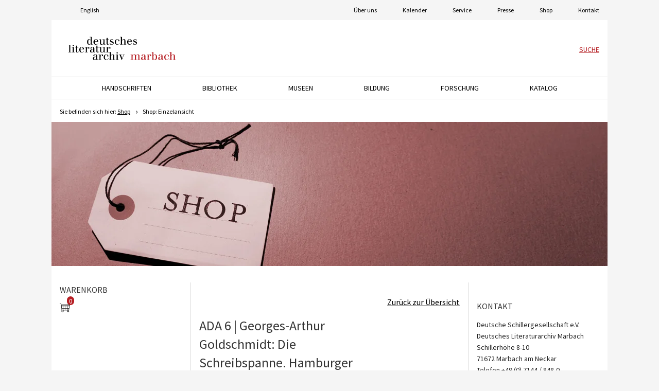

--- FILE ---
content_type: text/html; charset=utf-8
request_url: https://www.dla-marbach.de/shop/shop-einzelansicht/146/697/?cHash=86aa5d9db7636a577b48a75fe98c7f00
body_size: 24081
content:
<!DOCTYPE html>
<html lang="de" dir="ltr" class="no-js">
<head>

<meta charset="utf-8">
<!-- 
	This website is powered by TYPO3 - inspiring people to share!
	TYPO3 is a free open source Content Management Framework initially created by Kasper Skaarhoj and licensed under GNU/GPL.
	TYPO3 is copyright 1998-2026 of Kasper Skaarhoj. Extensions are copyright of their respective owners.
	Information and contribution at https://typo3.org/
-->




<meta name="generator" content="TYPO3 CMS">
<meta name="twitter:card" content="summary">


<link rel="stylesheet" href="/_assets/2829fbee7b4ec72db97e29f20fe80760/CSS/jquery.datetimepicker.1743169882.css" media="all">
<link rel="stylesheet" href="/_assets/2829fbee7b4ec72db97e29f20fe80760/CSS/jquery-ui/jquery-ui.min.1743169882.css" media="all">
<link rel="stylesheet" href="/_assets/2829fbee7b4ec72db97e29f20fe80760/JavaScript/jplayer/skin/blue.monday/css/jplayer.blue.monday.min.1743169882.css" media="all">
<link rel="stylesheet" href="/_assets/2829fbee7b4ec72db97e29f20fe80760/CSS/nouislider.1743169882.css" media="all">
<link rel="stylesheet" href="/_assets/2829fbee7b4ec72db97e29f20fe80760/CSS/lightbox.1743169882.css" media="all">
<link rel="stylesheet" href="/_assets/2829fbee7b4ec72db97e29f20fe80760/CSS/opac-ng.1756726270.css" media="all">
<link rel="stylesheet" href="/_assets/2829fbee7b4ec72db97e29f20fe80760/CSS/belugino.1743169882.css" media="all">
<link rel="stylesheet" href="/_assets/2829fbee7b4ec72db97e29f20fe80760/CSS/catalog.1743169882.css" media="all">
<link rel="stylesheet" href="/_assets/2829fbee7b4ec72db97e29f20fe80760/CSS/token-input.1743169882.css" media="all">
<link rel="stylesheet" href="/_assets/55277cb5c7bfb1b9f5ee55930724c43b/Css/site.min.1761316795.css" media="screen">
<link rel="stylesheet" href="/_assets/55277cb5c7bfb1b9f5ee55930724c43b/Css/print.min.1709221189.css" media="print">

<style>
/*<![CDATA[*/
<!-- 
/*InlineDefaultCss*/
/* default styles for extension "tt_products" */
      .tx-ttproducts-pi1-wrap1 {font-family: Verdana, Arial, Helvetica, sans-serif; font-size: 12px; color: #000; }
      .tx-ttproducts-pi1-wrap2 {font-family: Verdana, Arial, Helvetica, sans-serif; font-size: 10px; color: #000; }

-->
/*]]>*/
</style>



<script src="/_assets/2829fbee7b4ec72db97e29f20fe80760/JavaScript/jquery-3.6.0.1743169882.js"></script>
<script src="/_assets/2829fbee7b4ec72db97e29f20fe80760/JavaScript/jquery-ui.min.1743169882.js"></script>
<script src="/_assets/2829fbee7b4ec72db97e29f20fe80760/JavaScript/jquery.flot.min.1743169882.js"></script>
<script src="/_assets/2829fbee7b4ec72db97e29f20fe80760/JavaScript/jquery.flot.selection.1743169882.js"></script>
<script src="/_assets/349c9fa752d81f65d241b2438ff0e458/JavaScript/find.1739911983.js"></script>
<script src="/_assets/2829fbee7b4ec72db97e29f20fe80760/JavaScript/jspdf.min.1743169882.js"></script>
<script src="/_assets/2829fbee7b4ec72db97e29f20fe80760/JavaScript/jplayer/jquery.jplayer.min.1743169882.js"></script>
<script src="/_assets/2829fbee7b4ec72db97e29f20fe80760/JavaScript/nouislider.1743169882.js"></script>
<script src="/_assets/2829fbee7b4ec72db97e29f20fe80760/JavaScript/lightbox.min.1743169882.js"></script>
<script src="/_assets/2829fbee7b4ec72db97e29f20fe80760/JavaScript/Chart-2.7.2.min.1743169882.js"></script>



<title>Shop: Einzelansicht&#32;- DLA Marbach</title><meta name="viewport" content="width=device-width, initial-scale=1.0">			<meta name="apple-mobile-web-app-capable" content="yes">
			<meta name="apple-mobile-web-app-title" content="DLA Marbach">
			<meta name="application-name" content="DLA Marbach">			<link rel="apple-touch-icon" sizes="57x57" href="/_assets/55277cb5c7bfb1b9f5ee55930724c43b/Favicon/apple-touch-icon-57x57.png">
			<link rel="apple-touch-icon" sizes="60x60" href="/_assets/55277cb5c7bfb1b9f5ee55930724c43b/Favicon/apple-touch-icon-60x60.png">
			<link rel="apple-touch-icon" sizes="72x72" href="/_assets/55277cb5c7bfb1b9f5ee55930724c43b/Favicon/apple-touch-icon-72x72.png">
			<link rel="apple-touch-icon" sizes="76x76" href="/_assets/55277cb5c7bfb1b9f5ee55930724c43b/Favicon/apple-touch-icon-76x76.png">
			<link rel="apple-touch-icon" sizes="114x114" href="/_assets/55277cb5c7bfb1b9f5ee55930724c43b/Favicon/apple-touch-icon-114x114.png">
			<link rel="apple-touch-icon" sizes="120x120" href="/_assets/55277cb5c7bfb1b9f5ee55930724c43b/Favicon/apple-touch-icon-120x120.png">
			<link rel="apple-touch-icon" sizes="144x144" href="/_assets/55277cb5c7bfb1b9f5ee55930724c43b/Favicon/apple-touch-icon-144x144.png">
			<link rel="apple-touch-icon" sizes="152x152" href="/_assets/55277cb5c7bfb1b9f5ee55930724c43b/Favicon/apple-touch-icon-152x152.png">
			<link rel="apple-touch-icon" sizes="180x180" href="/_assets/55277cb5c7bfb1b9f5ee55930724c43b/Favicon/apple-touch-icon-180x180.png">
			<link rel="icon" type="image/png" href="/_assets/55277cb5c7bfb1b9f5ee55930724c43b/Favicon/favicon-32x32.png" sizes="32x32">
			<link rel="icon" type="image/png" href="/_assets/55277cb5c7bfb1b9f5ee55930724c43b/Favicon/android-chrome-192x192.png" sizes="192x192">
			<link rel="icon" type="image/png" href="/_assets/55277cb5c7bfb1b9f5ee55930724c43b/Favicon/favicon-96x96.png" sizes="96x96">
			<link rel="icon" type="image/png" href="/_assets/55277cb5c7bfb1b9f5ee55930724c43b/Favicon/favicon-16x16.png" sizes="16x16">
			<link rel="manifest" href="/_assets/55277cb5c7bfb1b9f5ee55930724c43b/Favicon/manifest.json">
			<link rel="mask-icon" href="/_assets/55277cb5c7bfb1b9f5ee55930724c43b/Favicon/safari-pinned-tab.svg" color="#96ba3a">
			<link rel="shortcut icon" href="/_assets/55277cb5c7bfb1b9f5ee55930724c43b/Favicon/favicon.ico">
			<meta name="msapplication-TileColor" content="#ffffff">
			<meta name="msapplication-TileImage" content="/_assets/55277cb5c7bfb1b9f5ee55930724c43b/Favicon/mstile-144x144.png">
			<meta name="msapplication-config" content="/_assets/55277cb5c7bfb1b9f5ee55930724c43b/Favicon/browserconfig.xml">
			<meta name="theme-color" content="#ffffff">
<link rel="canonical" href="https://www.dla-marbach.de/shop/shop-einzelansicht/146/697/?cHash=86aa5d9db7636a577b48a75fe98c7f00"/>

<link rel="alternate" hreflang="de-DE" href="https://www.dla-marbach.de/shop/shop-einzelansicht/146/697/?cHash=86aa5d9db7636a577b48a75fe98c7f00"/>
<link rel="alternate" hreflang="en-US" href="https://www.dla-marbach.de/en/shop/shop-singleview/146/697/?cHash=86aa5d9db7636a577b48a75fe98c7f00"/>
<link rel="alternate" hreflang="x-default" href="https://www.dla-marbach.de/shop/shop-einzelansicht/146/697/?cHash=86aa5d9db7636a577b48a75fe98c7f00"/>
</head>
<body class="shop page-146">
<!--TYPO3SEARCH_begin--><header class="page-wrapper">
    <div class="skip-links">
        <a href="#contentSection"
           title="Springe zum Hauptinhalt">
            Zum Hauptinhalt
        </a>
    </div>

    
    <div class="nav-wrapper" aria-hidden="false" data-nav="desktop">
        <div class="nav-language">
    <span class="language-icon">
        <img src='[data-uri]' width="20" height="20" alt="Icon Weltkugel als Dekorationselement"/>
    </span>
    <ul>
        <li>
            
                
            
                
                    
                        
                                <a href="/en/shop/shop-singleview/146/697/?cHash=86aa5d9db7636a577b48a75fe98c7f00" data-ipandlanguageredirect-action="disableRedirect">English</a>
                            
                    
                
            
        </li>
    </ul>
</div>


        


    
        
    




<div class="nav-meta">
    <ul>
        <li class="sub active">
            <a href="/ueber-uns/" class="link-item">Information</a>
            <a class="menu-dropdown" tabindex="0" data-target=".dropdown-info" role="button" aria-expanded="true" aria-label="Ausklappmenü von Information" aria-controls="linkInformation"></a>
            <ul id="linkInformation" class="dropdown-info level-2 show">
                
                    
    <li class="sub">
        <a href="/ueber-uns/" class="link-item">Über uns</a>

        
    </li>

                
                    
    <li class="sub">
        <a href="/kalender/" class="link-item">Kalender</a>

        
    </li>

                
                    
    <li class="sub">
        <a href="/service/" class="link-item">Service</a>

        
    </li>

                
                    
    <li class="sub">
        <a href="/presse/" class="link-item">Presse</a>

        
    </li>

                
                    
    <li class="sub active">
        <a href="/shop/" class="link-item">Shop</a>

        
    </li>

                
                    
    <li class="">
        <a href="/kontakt/" class="link-item">Kontakt</a>

        
    </li>

                
            </ul>
        </li>
    </ul>
</div>



    </div>

    <!-- Default header -->
    <div class="row page-header">
        <button class="button-nav-toggle left-off-canvas-toggle" aria-expanded="false" data-nav="mobile"
                aria-label="Menü öffnen oder schließen">
            <i class="icon icon-hamburger"></i>
        </button>

        
        <div class="left-off-canvas-menu" aria-hidden="true" data-nav="mobile">
            <div class="nav-language">
    <span class="language-icon">
        <img src='[data-uri]' width="20" height="20" alt="Icon Weltkugel als Dekorationselement"/>
    </span>
    <ul>
        <li>
            
                
            
                
                    
                        
                                <a href="/en/shop/shop-singleview/146/697/?cHash=86aa5d9db7636a577b48a75fe98c7f00" data-ipandlanguageredirect-action="disableRedirect">English</a>
                            
                    
                
            
        </li>
    </ul>
</div>


            


    
        
    




<div class="nav-meta">
    <ul>
        <li class="sub active">
            <a href="/ueber-uns/" class="link-item">Information</a>
            <a class="menu-dropdown" tabindex="0" data-target=".dropdown-info" role="button" aria-expanded="true" aria-label="Ausklappmenü von Information" aria-controls="linkInformation"></a>
            <ul id="linkInformation" class="dropdown-info level-2 show">
                
                    
    <li class="sub">
        <a href="/ueber-uns/" class="link-item">Über uns</a>

        
            
                <a class="menu-dropdown" tabindex="0" data-target="#dropdown20" role="button" aria-expanded="false"></a>
                <ul id="dropdown20" class="level-3" data-toggle="dropdown">
                    
                        
                            <li class="">
                                <a href="/ueber-uns/traegerverein-dsg/" class="link-item">Trägerverein DSG</a>

                                
                                    <a class="menu-dropdown" data-target="#dropdown213" role="button" aria-expanded="false"></a>
                                    <ul id="dropdown213" data-toggle="dropdown" class="level-4">
                                        
                                            
                                                <li>
                                                    <a href="/ueber-uns/traegerverein-dsg/israelische-kooperationspartner/" class="link-item">Israelische Kooperationspartner</a>
                                                </li>
                                            
                                        
                                            
                                                <li>
                                                    <a href="/ueber-uns/traegerverein-dsg/satzung/" class="link-item">Satzung</a>
                                                </li>
                                            
                                        
                                            
                                                <li>
                                                    <a href="/ueber-uns/traegerverein-dsg/kuratorium/" class="link-item">Kuratorium</a>
                                                </li>
                                            
                                        
                                            
                                                <li>
                                                    <a href="/ueber-uns/traegerverein-dsg/vorstand/" class="link-item">Vorstand</a>
                                                </li>
                                            
                                        
                                            
                                                <li>
                                                    <a href="/ueber-uns/traegerverein-dsg/wissenschaftlicher-beirat/" class="link-item">Wissenschaftlicher Beirat</a>
                                                </li>
                                            
                                        
                                            
                                                <li>
                                                    <a href="/ueber-uns/traegerverein-dsg/geschaeftsfuehrerin/" class="link-item">Geschäftsführerin</a>
                                                </li>
                                            
                                        
                                            
                                                <li>
                                                    <a href="/ueber-uns/traegerverein-dsg/jahrbuch/" class="link-item">Jahrbuch</a>
                                                </li>
                                            
                                        
                                            
                                                <li>
                                                    <a href="/ueber-uns/traegerverein-dsg/dsg-mitgliedschaften/" class="link-item">DSG Mitgliedschaften</a>
                                                </li>
                                            
                                        
                                            
                                                <li>
                                                    <a href="/ueber-uns/traegerverein-dsg/mitgliederbereich-dsg/" class="link-item">Mitgliederbereich DSG</a>
                                                </li>
                                            
                                        
                                    </ul>
                                
                            </li>
                        
                    
                        
                            <li class="">
                                <a href="/ueber-uns/finanzierung-und-foerderung/" class="link-item">Finanzierung und Förderung</a>

                                
                            </li>
                        
                    
                        
                            <li class="">
                                <a href="/ueber-uns/haeufig-gestellte-fragen/" class="link-item">Häufig gestellte Fragen</a>

                                
                            </li>
                        
                    
                        
                            <li class="">
                                <a href="/ueber-uns/marbacher-schillerreden/" class="link-item">Marbacher Schillerreden</a>

                                
                                    <a class="menu-dropdown" data-target="#dropdown1500" role="button" aria-expanded="false"></a>
                                    <ul id="dropdown1500" data-toggle="dropdown" class="level-4">
                                        
                                            
                                                <li>
                                                    <a href="/ueber-uns/marbacher-schillerreden/schillerrede-2020/" class="link-item">Schillerrede 2020</a>
                                                </li>
                                            
                                        
                                    </ul>
                                
                            </li>
                        
                    
                        
                            <li class="">
                                <a href="/ueber-uns/drittmittelprojekte/" class="link-item">Drittmittelprojekte</a>

                                
                            </li>
                        
                    
                        
                    
                        
                            <li class="">
                                <a href="/ueber-uns/freundeskreis/" class="link-item">Freundeskreis</a>

                                
                            </li>
                        
                    
                        
                            <li class="">
                                <a href="/ueber-uns/spenden/" class="link-item">Spenden</a>

                                
                            </li>
                        
                    
                        
                    
                        
                            <li class="">
                                <a href="/ueber-uns/bauprojekt-forschungsarchiv/" class="link-item">Bauprojekt: Forschungsarchiv</a>

                                
                            </li>
                        
                    
                        
                    
                        
                            <li class="">
                                <a href="/ueber-uns/ausschreibungen/" class="link-item">Ausschreibungen</a>

                                
                            </li>
                        
                    
                        
                    
                        
                            <li class="">
                                <a href="/ueber-uns/stellenangebote/" class="link-item">Stellenangebote</a>

                                
                                    <a class="menu-dropdown" data-target="#dropdown170" role="button" aria-expanded="false"></a>
                                    <ul id="dropdown170" data-toggle="dropdown" class="level-4">
                                        
                                            
                                                <li>
                                                    <a href="/ueber-uns/stellenangebote/praktika/" class="link-item">Praktika</a>
                                                </li>
                                            
                                        
                                    </ul>
                                
                            </li>
                        
                    
                        
                            <li class="">
                                <a href="/ueber-uns/mitarbeiterinnen-und-mitarbeiter/" class="link-item">Mitarbeiterinnen und Mitarbeiter</a>

                                
                                    <a class="menu-dropdown" data-target="#dropdown166" role="button" aria-expanded="false"></a>
                                    <ul id="dropdown166" data-toggle="dropdown" class="level-4">
                                        
                                            
                                                <li>
                                                    <a href="/ueber-uns/mitarbeiterinnen-und-mitarbeiter/direktion/" class="link-item">Direktion</a>
                                                </li>
                                            
                                        
                                            
                                                <li>
                                                    <a href="/ueber-uns/mitarbeiterinnen-und-mitarbeiter/arbeitsstelle-f-literarische-museen-archive-u-gedenkstaetten-in-bawue/" class="link-item">alim</a>
                                                </li>
                                            
                                        
                                            
                                                <li>
                                                    <a href="/ueber-uns/mitarbeiterinnen-und-mitarbeiter/digitales-archiv-digital-humanities-forschungsdatenmanagement/" class="link-item">Digitales Archiv, Digital Humanities, Forschungsdatenmanagement</a>
                                                </li>
                                            
                                        
                                            
                                                <li>
                                                    <a href="/ueber-uns/mitarbeiterinnen-und-mitarbeiter/forschung-und-digital-humanities/" class="link-item">Forschung und Digital Humanities</a>
                                                </li>
                                            
                                        
                                            
                                                <li>
                                                    <a href="/ueber-uns/mitarbeiterinnen-und-mitarbeiter/fundraising/" class="link-item">Fundraising</a>
                                                </li>
                                            
                                        
                                            
                                                <li>
                                                    <a href="/ueber-uns/mitarbeiterinnen-und-mitarbeiter/kommunikation/" class="link-item">Kommunikation</a>
                                                </li>
                                            
                                        
                                            
                                                <li>
                                                    <a href="/ueber-uns/literatur-im-oeffentlichen-raum/" class="link-item">Literatur im öffentlichen Raum</a>
                                                </li>
                                            
                                        
                                            
                                        
                                            
                                                <li>
                                                    <a href="/ueber-uns/mitarbeiterinnen-und-mitarbeiter/handschriften/" class="link-item">Handschriften</a>
                                                </li>
                                            
                                        
                                            
                                                <li>
                                                    <a href="/ueber-uns/mitarbeiterinnen-und-mitarbeiter/bilder-und-objekte/" class="link-item">Bilder und Objekte</a>
                                                </li>
                                            
                                        
                                            
                                                <li>
                                                    <a href="/ueber-uns/mitarbeiterinnen-und-mitarbeiter/bibliothek/" class="link-item">Bibliothek</a>
                                                </li>
                                            
                                        
                                            
                                                <li>
                                                    <a href="/ueber-uns/mitarbeiterinnen-und-mitarbeiter/museen/" class="link-item">Museen</a>
                                                </li>
                                            
                                        
                                            
                                                <li>
                                                    <a href="/ueber-uns/mitarbeiterinnen-und-mitarbeiter/verwaltung/" class="link-item">Verwaltung</a>
                                                </li>
                                            
                                        
                                            
                                        
                                            
                                                <li>
                                                    <a href="/ueber-uns/mitarbeiterinnen-und-mitarbeiter/betriebsrat/" class="link-item">Betriebsrat</a>
                                                </li>
                                            
                                        
                                            
                                                <li>
                                                    <a href="/ueber-uns/mitarbeiterinnen-und-mitarbeiter/alle-mitarbeiterinnen-und-mitarbeiter/" class="link-item">Alle Mitarbeiterinnen und Mitarbeiter</a>
                                                </li>
                                            
                                        
                                    </ul>
                                
                            </li>
                        
                    
                </ul>
            
        
    </li>

                
                    
    <li class="sub">
        <a href="/kalender/" class="link-item">Kalender</a>

        
            
                <a class="menu-dropdown" tabindex="0" data-target="#dropdown21" role="button" aria-expanded="false"></a>
                <ul id="dropdown21" class="level-3" data-toggle="dropdown">
                    
                        
                            <li class="">
                                <a href="/kalender/archiv-der-veranstaltungsreihe-zeitkapsel/" class="link-item">Archiv der Veranstaltungsreihe »Zeitkapsel«</a>

                                
                            </li>
                        
                    
                        
                            <li class="">
                                <a href="/kalender/archiv-der-veranstaltungsreihe-zoom-kapsel/" class="link-item">Archiv der Veranstaltungsreihe »Zoom-Kapsel«</a>

                                
                            </li>
                        
                    
                </ul>
            
        
    </li>

                
                    
    <li class="sub">
        <a href="/service/" class="link-item">Service</a>

        
            
                <a class="menu-dropdown" tabindex="0" data-target="#dropdown1553" role="button" aria-expanded="false"></a>
                <ul id="dropdown1553" class="level-3" data-toggle="dropdown">
                    
                        
                            <li class="">
                                <a href="/service/oeffnungszeiten/" class="link-item">Öffnungszeiten</a>

                                
                                    <a class="menu-dropdown" data-target="#dropdown351" role="button" aria-expanded="false"></a>
                                    <ul id="dropdown351" data-toggle="dropdown" class="level-4">
                                        
                                            
                                                <li>
                                                    <a href="/service/oeffnungszeiten/feiertage-und-eingeschraenkte-benutzung/" class="link-item">Feiertage und eingeschränkte Benutzung</a>
                                                </li>
                                            
                                        
                                    </ul>
                                
                            </li>
                        
                    
                        
                            <li class="">
                                <a href="/service/vorverkauf/" class="link-item">Vorverkauf</a>

                                
                            </li>
                        
                    
                        
                    
                        
                            <li class="">
                                <a href="/service/eintrittspreise/" class="link-item">Eintrittspreise</a>

                                
                            </li>
                        
                    
                        
                            <li class="">
                                <a href="/bildung/fuehrungen/" class="link-item">Führungen</a>

                                
                            </li>
                        
                    
                        
                            <li class="">
                                <a href="/museen/museums-cafe/" class="link-item">Museums-Café</a>

                                
                            </li>
                        
                    
                        
                    
                        
                            <li class="">
                                <a href="/service/benutzung-handschriften/" class="link-item">Benutzung Handschriften</a>

                                
                            </li>
                        
                    
                        
                            <li class="">
                                <a href="/service/benutzung-bibliothek/" class="link-item">Benutzung Bibliothek</a>

                                
                            </li>
                        
                    
                        
                            <li class="">
                                <a href="/service/benutzung-bilder-und-objekte/" class="link-item">Benutzung Bilder und Objekte</a>

                                
                            </li>
                        
                    
                        
                            <li class="">
                                <a href="/service/cafeteria-im-archivgebaeude/" class="link-item">Cafeteria im Archivgebäude</a>

                                
                            </li>
                        
                    
                        
                    
                        
                            <li class="">
                                <a href="/service/foto-und-digitalisierungsauftraege/" class="link-item">Foto- und Digitalisierungsaufträge</a>

                                
                            </li>
                        
                    
                        
                            <li class="">
                                <a href="/service/film-und-fotoaufnahmen/" class="link-item">Film- und Fotoaufnahmen</a>

                                
                            </li>
                        
                    
                        
                            <li class="">
                                <a href="/service/formulare/" class="link-item">Formulare</a>

                                
                            </li>
                        
                    
                        
                    
                        
                            <li class="">
                                <a href="/service/unterkunft-im-collegienhaus/" class="link-item">Unterkunft im Collegienhaus</a>

                                
                            </li>
                        
                    
                        
                            <li class="">
                                <a href="/service/anreise/" class="link-item">Anreise</a>

                                
                            </li>
                        
                    
                        
                            <li class="">
                                <a href="/service/campusplan/" class="link-item">Campusplan</a>

                                
                            </li>
                        
                    
                </ul>
            
        
    </li>

                
                    
    <li class="sub">
        <a href="/presse/" class="link-item">Presse</a>

        
            
                <a class="menu-dropdown" tabindex="0" data-target="#dropdown23" role="button" aria-expanded="false"></a>
                <ul id="dropdown23" class="level-3" data-toggle="dropdown">
                    
                        
                            <li class="">
                                <a href="/presse/registrieren/" class="link-item">Registrieren</a>

                                
                            </li>
                        
                    
                        
                            <li class="">
                                <a href="/presse/archiv-pressemitteilungen/" class="link-item">Archiv Pressemitteilungen</a>

                                
                            </li>
                        
                    
                </ul>
            
        
    </li>

                
                    
    <li class="sub active">
        <a href="/shop/" class="link-item">Shop</a>

        
            
                <a class="menu-dropdown" tabindex="0" data-target="#dropdown125" role="button" aria-expanded="true"></a>
                <ul id="dropdown125" class="level-3 show" data-toggle="dropdown">
                    
                        
                    
                        
                            <li class="">
                                <a href="/shop/marbacher-kataloge/" class="link-item">Marbacher Kataloge</a>

                                
                            </li>
                        
                    
                        
                            <li class="">
                                <a href="/shop/deutsches-literaturarchiv-verzeichnisse-berichte-informationen/" class="link-item">Deutsches Literaturarchiv - Verzeichnisse, Berichte, Informationen</a>

                                
                            </li>
                        
                    
                        
                            <li class="">
                                <a href="/shop/marbacher-magazine/" class="link-item">Marbacher Magazine</a>

                                
                            </li>
                        
                    
                        
                            <li class="">
                                <a href="/shop/aus-dem-archiv-ada/" class="link-item">Aus dem Archiv (ADA)</a>

                                
                            </li>
                        
                    
                        
                            <li class="">
                                <a href="/shop/marbacher-schriften-neue-folge/" class="link-item">Marbacher Schriften. Neue Folge</a>

                                
                            </li>
                        
                    
                        
                    
                        
                            <li class="">
                                <a href="/shop/jahrbuch-der-deutschen-schillergesellschaft/" class="link-item">Jahrbuch der Deutschen Schillergesellschaft</a>

                                
                            </li>
                        
                    
                        
                            <li class="">
                                <a href="/shop/arbeitsstelle-fuer-die-erforschung-der-geschichte-der-germanistik/" class="link-item">Arbeitsstelle für die Erforschung der Geschichte der Germanistik</a>

                                
                            </li>
                        
                    
                        
                            <li class="">
                                <a href="/shop/zeitschrift-fuer-ideengeschichte/" class="link-item">Zeitschrift für Ideengeschichte</a>

                                
                            </li>
                        
                    
                        
                    
                        
                            <li class="">
                                <a href="/shop/marbacher-faksimile-drucke/" class="link-item">Marbacher Faksimile-Drucke</a>

                                
                            </li>
                        
                    
                        
                            <li class="">
                                <a href="/shop/spuren/" class="link-item">Spuren</a>

                                
                            </li>
                        
                    
                        
                            <li class="">
                                <a href="/shop/ferne-spuren/" class="link-item">Ferne Spuren</a>

                                
                            </li>
                        
                    
                        
                            <li class="">
                                <a href="/shop/literarische-radwege/" class="link-item">Literarische Radwege</a>

                                
                            </li>
                        
                    
                        
                    
                        
                            <li class="">
                                <a href="/shop/historisch-kritische-ausgaben/" class="link-item">Historisch-kritische Ausgaben</a>

                                
                                    <a class="menu-dropdown" data-target="#dropdown505" role="button" aria-expanded="false"></a>
                                    <ul id="dropdown505" data-toggle="dropdown" class="level-4">
                                        
                                            
                                                <li>
                                                    <a href="/shop/historisch-kritische-ausgaben/historisch-kritische-ausgabe-jean-pauls-saemtliche-werke/" class="link-item">Historisch-kritische Ausgabe: Jean Pauls Sämtliche Werke</a>
                                                </li>
                                            
                                        
                                            
                                                <li>
                                                    <a href="/shop/historisch-kritische-ausgaben/historisch-kritische-ausgabe-else-lasker-schueler-werke-und-briefe/" class="link-item">Historisch-kritische Ausgabe: Else Lasker-Schüler: Werke und Briefe</a>
                                                </li>
                                            
                                        
                                            
                                                <li>
                                                    <a href="/shop/historisch-kritische-ausgaben/historisch-kritische-ausgabe-eduard-moerike-werke-und-briefe/" class="link-item">Historisch-kritische Ausgabe: Eduard Mörike: Werke und Briefe</a>
                                                </li>
                                            
                                        
                                            
                                                <li>
                                                    <a href="/shop/historisch-kritische-ausgaben/historisch-kritische-ausgabe-schillers-werke-nationalausgabe/" class="link-item">Historisch-kritische Ausgabe: Schillers Werke. Nationalausgabe</a>
                                                </li>
                                            
                                        
                                    </ul>
                                
                            </li>
                        
                    
                        
                            <li class="">
                                <a href="/shop/nicht-fortgefuehrte-reihen/" class="link-item">Nicht fortgeführte Reihen</a>

                                
                                    <a class="menu-dropdown" data-target="#dropdown506" role="button" aria-expanded="false"></a>
                                    <ul id="dropdown506" data-toggle="dropdown" class="level-4">
                                        
                                            
                                                <li>
                                                    <a href="/shop/nicht-fortgefuehrte-reihen/marbacher-bibliothek/" class="link-item">Marbacher Bibliothek</a>
                                                </li>
                                            
                                        
                                            
                                                <li>
                                                    <a href="/shop/nicht-fortgefuehrte-reihen/marbacher-schriften-und-schillerreden/" class="link-item">Marbacher Schriften und Schillerreden</a>
                                                </li>
                                            
                                        
                                            
                                                <li>
                                                    <a href="/shop/nicht-fortgefuehrte-reihen/marbacher-wissenschaftsgeschichte/" class="link-item">Marbacher Wissenschaftsgeschichte</a>
                                                </li>
                                            
                                        
                                    </ul>
                                
                            </li>
                        
                    
                        
                            <li class="">
                                <a href="/shop/einzelveroeffentlichungen/" class="link-item">Einzelveröffentlichungen</a>

                                
                                    <a class="menu-dropdown" data-target="#dropdown507" role="button" aria-expanded="false"></a>
                                    <ul id="dropdown507" data-toggle="dropdown" class="level-4">
                                        
                                            
                                                <li>
                                                    <a href="/shop/einzelveroeffentlichungen/veroeffentlichungen-der-deutschen-schillergesellschaft/" class="link-item">Veröffentlichungen der Deutschen Schillergesellschaft</a>
                                                </li>
                                            
                                        
                                            
                                                <li>
                                                    <a href="/shop/einzelveroeffentlichungen/harry-graf-kessler-das-tagebuch/" class="link-item">Harry Graf Kessler: Das Tagebuch</a>
                                                </li>
                                            
                                        
                                            
                                                <li>
                                                    <a href="/shop/einzelveroeffentlichungen/einzelveroeffentlichungen-des-deutschen-literaturachivs/" class="link-item">Einzelveröffentlichungen des Deutschen Literaturachivs</a>
                                                </li>
                                            
                                        
                                            
                                                <li>
                                                    <a href="/shop/einzelveroeffentlichungen/einzelveroeffentlichungen-in-verbindung-mit-anderen/" class="link-item">Einzelveröffentlichungen in Verbindung mit Anderen</a>
                                                </li>
                                            
                                        
                                            
                                                <li>
                                                    <a href="/shop/einzelveroeffentlichungen/veroeffentlichungen-in-verbindung-mit-dem-deutschen-literaturarchiv/" class="link-item">Veröffentlichungen in Verbindung mit dem Deutschen Literaturarchiv</a>
                                                </li>
                                            
                                        
                                            
                                                <li>
                                                    <a href="/shop/einzelveroeffentlichungen/marbacher-mikrofiche-editionen/" class="link-item">Marbacher Mikrofiche-Editionen</a>
                                                </li>
                                            
                                        
                                    </ul>
                                
                            </li>
                        
                    
                        
                    
                        
                            <li class="">
                                <a href="/shop/geschenkartikel/" class="link-item">Geschenkartikel</a>

                                
                            </li>
                        
                    
                </ul>
            
        
    </li>

                
                    
    <li class="">
        <a href="/kontakt/" class="link-item">Kontakt</a>

        
            
        
    </li>

                
            </ul>
        </li>
    </ul>
</div>



            

<nav class="nav-main">
    
    
    <ul>
        
        
            <li class="sub">
                
                        <a href="/handschriften/" class="link-item">Handschriften</a>
                    

                
                    <a class="menu-dropdown" tabindex="0" data-target="#dropdown2" role="button" aria-label="Ausklappmenu von Handschriften" aria-controls="dropdown2"  aria-expanded="false"></a>
                    
                    
    <ul id="dropdown2" class="level-2" data-toggle="dropdown">
        
        
            
                <li class="">
                    <a href="/handschriften/friedrich-schiller/" class="link-item">Friedrich Schiller</a>

                    
                </li>
            
        
            
        
            
                <li class="">
                    <a href="/handschriften/exil-helen-und-kurt-wolff-archiv/" class="link-item">Exil: Helen und Kurt Wolff-Archiv</a>

                    
                </li>
            
        
            
                <li class="sub">
                    <a href="/handschriften/rilke-archiv-gernsbach/" class="link-item">Rilke-Archiv Gernsbach</a>

                    
                        <a class="menu-dropdown" tabindex="0" data-target="#dropdown2105" role="button" aria-label="Ausklappmenu von Rilke-Archiv Gernsbach" aria-controls="dropdown2105" aria-expanded="false"></a>
                        
    <ul id="dropdown2105" class="level-3" data-toggle="dropdown">
        
        
            
                <li class="">
                    <a href="/handschriften/rilke-archiv-gernsbach/handschriften/" class="link-item">Handschriften</a>

                    
                </li>
            
        
            
                <li class="">
                    <a href="/handschriften/rilke-archiv-gernsbach/bibliothek/" class="link-item">Bibliothek</a>

                    
                </li>
            
        
            
                <li class="">
                    <a href="/handschriften/rilke-archiv-gernsbach/bilder-und-objekte/" class="link-item">Bilder und Objekte</a>

                    
                </li>
            
        
            
                <li class="">
                    <a href="/handschriften/rilke-archiv-gernsbach/rilke-programm-2026/" class="link-item">Rilke-Programm 2026</a>

                    
                </li>
            
        
            
                <li class="">
                    <a href="/handschriften/rilke-archiv-gernsbach/publikationen/" class="link-item">Publikationen</a>

                    
                </li>
            
        
            
                <li class="">
                    <a href="/museen/literaturmuseum-der-moderne/wechselausstellungen/rilkes-welten/" class="link-item">Ausstellung</a>

                    
                </li>
            
        
            
                <li class="">
                    <a href="/handschriften/rilke-archiv-gernsbach/stand-erschliessung-und-nutzung/" class="link-item">Stand Erschließung und Nutzung</a>

                    
                </li>
            
        
            
                <li class="">
                    <a href="/handschriften/rilke-archiv-gernsbach/erwerbung-2022/" class="link-item">Erwerbung 2022</a>

                    
                </li>
            
        
    </ul>

                    
                </li>
            
        
            
        
            
                <li class="sub">
                    <a href="/handschriften/verlagsarchive-und-redaktionsarchive/" class="link-item">Verlagsarchive und Redaktionsarchive</a>

                    
                        <a class="menu-dropdown" tabindex="0" data-target="#dropdown183" role="button" aria-label="Ausklappmenu von Verlagsarchive und Redaktionsarchive" aria-controls="dropdown183" aria-expanded="false"></a>
                        
    <ul id="dropdown183" class="level-3" data-toggle="dropdown">
        
        
            
                <li class="">
                    <a href="/handschriften/verlagsarchive-und-redaktionsarchive/hanser-verlag/" class="link-item">Hanser Verlag</a>

                    
                </li>
            
        
    </ul>

                    
                </li>
            
        
            
                <li class="">
                    <a href="/handschriften/cotta-archiv/" class="link-item">Cotta-Archiv</a>

                    
                </li>
            
        
            
                <li class="">
                    <a href="/handschriften/siegfried-unseld-archiv/" class="link-item">Siegfried Unseld Archiv</a>

                    
                </li>
            
        
            
        
            
                <li class="">
                    <a href="/handschriften/philosophen-philologen-weitere-gelehrte/" class="link-item">Philosophen, Philologen, weitere Gelehrte</a>

                    
                </li>
            
        
            
        
            
                <li class="sub">
                    <a href="/handschriften/projekte/" class="link-item">Projekte</a>

                    
                        <a class="menu-dropdown" tabindex="0" data-target="#dropdown36" role="button" aria-label="Ausklappmenu von Projekte" aria-controls="dropdown36" aria-expanded="false"></a>
                        
    <ul id="dropdown36" class="level-3" data-toggle="dropdown">
        
        
            
                <li class="">
                    <a href="/handschriften/projekte/peter-handke-notizbuecher-digitale-edition/" class="link-item">Peter Handke Notizbücher. Digitale Edition</a>

                    
                </li>
            
        
            
                <li class="">
                    <a href="/handschriften/projekte/das-pantheon-der-deutschen-literatur-geschichte-der-deutschen-schillergesellschaft/" class="link-item">Das Pantheon der deutschen Literatur (Geschichte der Deutschen Schillergesellschaft)</a>

                    
                </li>
            
        
            
                <li class="">
                    <a href="/handschriften/projekte/erschliessung-insel-verlagsarchivs/" class="link-item">Erschließung Insel-Verlagsarchivs</a>

                    
                </li>
            
        
            
                <li class="">
                    <a href="/handschriften/projekte/erschliessung-des-s-fischer-verlagsarchivs/" class="link-item">Erschließung des S.-Fischer-Verlagsarchivs</a>

                    
                </li>
            
        
            
                <li class="">
                    <a href="/handschriften/projekte/erschliessung-des-familienarchivs-curtius-picht/" class="link-item">Erschließung des Familienarchivs Curtius-Picht</a>

                    
                </li>
            
        
            
                <li class="">
                    <a href="https://www.mww-forschung.de/bildpolitik" class="link-item">MWW Forschungsprojekt Bildpolitik: Das Autorenporträt als ikonische Autorisierung</a>

                    
                </li>
            
        
            
                <li class="">
                    <a href="https://www.mww-forschung.de/text-und-rahmen" class="link-item">MWW Forschungsprojekt Text und Rahmen: Präsentationsmodi kanonischer Texte</a>

                    
                </li>
            
        
            
                <li class="">
                    <a href="/handschriften/siegfried-unseld-archiv/" class="link-item">Erschließung des Siegfried Unseld Archivs</a>

                    
                </li>
            
        
            
                <li class="">
                    <a href="/handschriften/projekte/retrokonversion-des-marbacher-zettelkatalogs-handschriften/" class="link-item">Retrokonversion des Marbacher Zettelkatalogs (Handschriften)</a>

                    
                </li>
            
        
            
                <li class="">
                    <a href="/handschriften/projekte/inventargestuetzte-altbestandserschliessung/" class="link-item">Inventargestützte Altbestandserschließung</a>

                    
                </li>
            
        
            
                <li class="">
                    <a href="/handschriften/projekte/erschliessung-des-nachlasses-von-peter-ruehmkorf/" class="link-item">Erschließung des Nachlasses von Peter Rühmkorf</a>

                    
                </li>
            
        
    </ul>

                    
                </li>
            
        
    </ul>

                
            </li>
        
            <li class="sub">
                
                        <a href="/bibliothek/" class="link-item">Bibliothek</a>
                    

                
                    <a class="menu-dropdown" tabindex="0" data-target="#dropdown3" role="button" aria-label="Ausklappmenu von Bibliothek" aria-controls="dropdown3"  aria-expanded="false"></a>
                    
                    
    <ul id="dropdown3" class="level-2" data-toggle="dropdown">
        
        
            
                <li class="sub">
                    <a href="/bibliothek/mediendokumentation/" class="link-item">Mediendokumentation</a>

                    
                        <a class="menu-dropdown" tabindex="0" data-target="#dropdown98" role="button" aria-label="Ausklappmenu von Mediendokumentation" aria-controls="dropdown98" aria-expanded="false"></a>
                        
    <ul id="dropdown98" class="level-3" data-toggle="dropdown">
        
        
            
                <li class="">
                    <a href="/bibliothek/mediendokumentation/zeitungsausschnitte/" class="link-item">Zeitungsausschnitte</a>

                    
                </li>
            
        
            
                <li class="">
                    <a href="/bibliothek/mediendokumentation/rundfunkmanuskripte/" class="link-item">Rundfunkmanuskripte</a>

                    
                </li>
            
        
            
                <li class="">
                    <a href="/bibliothek/mediendokumentation/theaterprogramme/" class="link-item">Theaterprogramme</a>

                    
                </li>
            
        
            
                <li class="">
                    <a href="/bibliothek/mediendokumentation/dokumente/" class="link-item">Dokumente</a>

                    
                </li>
            
        
            
                <li class="">
                    <a href="/bibliothek/mediendokumentation/bild-und-tontraeger/" class="link-item">Bild- und Tonträger</a>

                    
                </li>
            
        
            
                <li class="">
                    <a href="/bibliothek/mediendokumentation/projekte/" class="link-item">Projekte</a>

                    
                </li>
            
        
    </ul>

                    
                </li>
            
        
            
                <li class="sub">
                    <a href="/bibliothek/spezialsammlungen/" class="link-item">Spezialsammlungen</a>

                    
                        <a class="menu-dropdown" tabindex="0" data-target="#dropdown192" role="button" aria-label="Ausklappmenu von Spezialsammlungen" aria-controls="dropdown192" aria-expanded="false"></a>
                        
    <ul id="dropdown192" class="level-3" data-toggle="dropdown">
        
        
            
                <li class="">
                    <a href="/bibliothek/spezialsammlungen/autorenbibliotheken/" class="link-item">Autorenbibliotheken</a>

                    
                </li>
            
        
            
                <li class="">
                    <a href="/bibliothek/spezialsammlungen/bibliotheken-von-exilautoren/" class="link-item">Bibliotheken von Exilautoren</a>

                    
                </li>
            
        
            
                <li class="">
                    <a href="/bibliothek/spezialsammlungen/buchwissenschaftliche-sammlungen/" class="link-item">Buchwissenschaftliche Sammlungen</a>

                    
                </li>
            
        
            
                <li class="">
                    <a href="/bibliothek/projekte/comics-und-graphic-novels/" class="link-item">Comics und Graphic Novels</a>

                    
                </li>
            
        
            
                <li class="">
                    <a href="/bibliothek/computerspiele/" class="link-item">Computerspiele</a>

                    
                </li>
            
        
            
                <li class="">
                    <a href="/bibliothek/spezialsammlungen/unterhaltungsliteratur/" class="link-item">Unterhaltungsliteratur</a>

                    
                </li>
            
        
            
                <li class="">
                    <a href="/bibliothek/spezialsammlungen/verlagsarchive/" class="link-item">Verlagsarchive</a>

                    
                </li>
            
        
            
                <li class="">
                    <a href="/bibliothek/spezialsammlungen/zeitschriften/" class="link-item">Zeitschriften</a>

                    
                </li>
            
        
    </ul>

                    
                </li>
            
        
            
        
            
                <li class="sub">
                    <a href="/bibliothek/literatur-im-netz/" class="link-item">Literatur im Netz</a>

                    
                        <a class="menu-dropdown" tabindex="0" data-target="#dropdown99" role="button" aria-label="Ausklappmenu von Literatur im Netz" aria-controls="dropdown99" aria-expanded="false"></a>
                        
    <ul id="dropdown99" class="level-3" data-toggle="dropdown">
        
        
            
                <li class="">
                    <a href="/bibliothek/literatur-im-netz/zu-den-quellen/" class="link-item">Zu den Quellen</a>

                    
                </li>
            
        
    </ul>

                    
                </li>
            
        
            
                <li class="sub">
                    <a href="/bibliothek/germanistik-im-netz/" class="link-item">Germanistik im Netz</a>

                    
                        <a class="menu-dropdown" tabindex="0" data-target="#dropdown100" role="button" aria-label="Ausklappmenu von Germanistik im Netz" aria-controls="dropdown100" aria-expanded="false"></a>
                        
    <ul id="dropdown100" class="level-3" data-toggle="dropdown">
        
        
            
                <li class="">
                    <a href="/bibliothek/germanistik-im-netz/datenbanken/" class="link-item">Datenbanken</a>

                    
                </li>
            
        
            
                <li class="">
                    <a href="/bibliothek/germanistik-im-netz/zeitschriften/" class="link-item">Zeitschriften</a>

                    
                </li>
            
        
    </ul>

                    
                </li>
            
        
            
        
            
                <li class="sub">
                    <a href="/bibliothek/bibliografien/" class="link-item">Bibliografien</a>

                    
                        <a class="menu-dropdown" tabindex="0" data-target="#dropdown14" role="button" aria-label="Ausklappmenu von Bibliografien" aria-controls="dropdown14" aria-expanded="false"></a>
                        
    <ul id="dropdown14" class="level-3" data-toggle="dropdown">
        
        
            
                <li class="">
                    <a href="/bibliothek/bibliografien/schiller-bibliografie/" class="link-item">Schiller-Bibliografie</a>

                    
                </li>
            
        
            
                <li class="">
                    <a href="/bibliothek/bibliografien/alfred-doeblin-personalbibliografie/" class="link-item">Alfred Döblin: Personalbibliografie</a>

                    
                </li>
            
        
            
                <li class="">
                    <a href="/bibliothek/bibliografien/siegfried-kracauer-personalbibliografie/" class="link-item">Siegfried Kracauer: Personalbibliografie</a>

                    
                </li>
            
        
            
                <li class="">
                    <a href="/bibliothek/bibliografien/ilse-aichinger-digitales-literaturverzeichnis/" class="link-item">Ilse Aichinger: Digitales Literaturverzeichnis</a>

                    
                </li>
            
        
    </ul>

                    
                </li>
            
        
            
                <li class="sub">
                    <a href="/bibliothek/projekte/" class="link-item">Projekte</a>

                    
                        <a class="menu-dropdown" tabindex="0" data-target="#dropdown13" role="button" aria-label="Ausklappmenu von Projekte" aria-controls="dropdown13" aria-expanded="false"></a>
                        
    <ul id="dropdown13" class="level-3" data-toggle="dropdown">
        
        
            
                <li class="">
                    <a href="/bibliothek/projekte/fanfiction-im-archiv/" class="link-item">Fanfiction im Archiv</a>

                    
                </li>
            
        
            
                <li class="">
                    <a href="/bibliothek/projekte/rezitationen-und-vertonungen-von-literatur/" class="link-item">Rezitationen und Vertonungen von Literatur</a>

                    
                </li>
            
        
            
                <li class="">
                    <a href="/bibliothek/projekte/text-kooperationsprojekt-dla-data/" class="link-item">Text+ Kooperationsprojekt DLA Data+</a>

                    
                </li>
            
        
            
                <li class="">
                    <a href="/bibliothek/projekte/tsurikrufn/" class="link-item">tsurikrufn!</a>

                    
                </li>
            
        
            
                <li class="">
                    <a href="/bibliothek/projekte/die-sammlerbibliothek-eduard-moerike-von-klaus-berge/" class="link-item">Die Sammlerbibliothek Eduard Mörike von Klaus Berge</a>

                    
                </li>
            
        
            
                <li class="">
                    <a href="/bibliothek/projekte/die-bibliothek-von-kurt-pinthus/" class="link-item">Die Bibliothek von Kurt Pinthus</a>

                    
                </li>
            
        
            
                <li class="">
                    <a href="/bibliothek/projekte/werktitel-als-wissensraum/" class="link-item">Werktitel als Wissensraum</a>

                    
                </li>
            
        
            
                <li class="">
                    <a href="/bibliothek/projekte/quellenrepertorium-siegfried-kracauer/" class="link-item">Quellenrepertorium: Siegfried Kracauer</a>

                    
                </li>
            
        
            
                <li class="">
                    <a href="/bibliothek/projekte/revision-und-bessere-verfuegbarkeit-des-zeitschriftenbestandes/" class="link-item">Revision und bessere Verfügbarkeit des Zeitschriftenbestandes</a>

                    
                </li>
            
        
            
                <li class="">
                    <a href="/bibliothek/projekte/autorenlesungen-digitalisierung-archivierung-erschliessung-und-praesentation-von-dokumentaraufnahmen-deutschsprachiger-autorenlesungen/" class="link-item">Autorenlesungen. Digitalisierung, Archivierung, Erschließung und Präsentation von Dokumentaraufnahmen deutschsprachiger Autorenlesungen</a>

                    
                </li>
            
        
            
                <li class="">
                    <a href="/bibliothek/projekte/die-bibliotheken-von-karl-wolfskehl/" class="link-item">Die Bibliotheken von Karl Wolfskehl</a>

                    
                </li>
            
        
            
                <li class="">
                    <a href="/bibliothek/projekte/werkzeuge-und-konzepte-zur-langfristigen-sicherung-und-zur-wissenschaftlichen-arbeit-an-borndigital-objekten/" class="link-item">Werkzeuge und Konzepte zur langfristigen Sicherung und zur wissenschaftlichen Arbeit an BornDigital Objekten</a>

                    
                </li>
            
        
            
                <li class="">
                    <a href="/bibliothek/projekte/erschliessung-der-bibliothek-ernst-juenger/" class="link-item">Erschließung der Bibliothek Ernst Jünger</a>

                    
                </li>
            
        
            
                <li class="">
                    <a href="/bibliothek/projekte/quellenrepertorium-der-exil-bibliotheken-im-deutschen-literaturarchiv-marbach-modul-1-alfred-doeblin/" class="link-item">Quellenrepertorium: Alfred Döblin</a>

                    
                </li>
            
        
            
                <li class="">
                    <a href="/bibliothek/projekte/aufbau-eines-quellencorpus-fuer-die-seit-den-1990er-jahren-entstehende-literaturgattung-netzliteratur/" class="link-item">Quellencorpus »Netzliteratur«</a>

                    
                </li>
            
        
            
                <li class="">
                    <a href="/bibliothek/projekte/retrospektive-bestandsergaenzung-1890-1990/" class="link-item">Retrospektive Bestandsergänzung 1890 - 1990</a>

                    
                </li>
            
        
    </ul>

                    
                </li>
            
        
    </ul>

                
            </li>
        
            <li class="sub">
                
                        <a href="/museen/" class="link-item">Museen</a>
                    

                
                    <a class="menu-dropdown" tabindex="0" data-target="#dropdown15" role="button" aria-label="Ausklappmenu von Museen" aria-controls="dropdown15"  aria-expanded="false"></a>
                    
                    
    <ul id="dropdown15" class="level-2" data-toggle="dropdown">
        
        
            
                <li class="sub">
                    <a href="/museen/museen-digital/" class="link-item">Museen digital</a>

                    
                        <a class="menu-dropdown" tabindex="0" data-target="#dropdown1875" role="button" aria-label="Ausklappmenu von Museen digital" aria-controls="dropdown1875" aria-expanded="false"></a>
                        
    <ul id="dropdown1875" class="level-3" data-toggle="dropdown">
        
        
            
                <li class="">
                    <a href="/museen/museen-digital/virtuelle-ausstellungsraeume/" class="link-item">Virtuelle Ausstellungsräume</a>

                    
                </li>
            
        
            
                <li class="">
                    <a href="/museen/museen-digital/museen-forschen/" class="link-item">Museen forschen</a>

                    
                </li>
            
        
            
                <li class="">
                    <a href="/museen/museums-app/" class="link-item">Museumsapps</a>

                    
                </li>
            
        
            
                <li class="">
                    <a href="/museen/audioangebote-zu-den-ausstellungen/" class="link-item">Audioangebote zu den Ausstellungen</a>

                    
                </li>
            
        
            
                <li class="">
                    <a href="/museen/museen-digital/ausstellungskataloge-und-texte/" class="link-item">Ausstellungskataloge und -texte</a>

                    
                </li>
            
        
    </ul>

                    
                </li>
            
        
            
        
            
                <li class="sub">
                    <a href="/museen/literaturmuseum-der-moderne/" class="link-item">Literaturmuseum der Moderne</a>

                    
                        <a class="menu-dropdown" tabindex="0" data-target="#dropdown25" role="button" aria-label="Ausklappmenu von Literaturmuseum der Moderne" aria-controls="dropdown25" aria-expanded="false"></a>
                        
    <ul id="dropdown25" class="level-3" data-toggle="dropdown">
        
        
            
                <li class="">
                    <a href="/museen/literaturmuseum-der-moderne/programm-2019-ff/" class="link-item">Programm 2019 ff.</a>

                    
                </li>
            
        
            
                <li class="">
                    <a href="/museen/literaturmuseum-der-moderne/wechselausstellungen/" class="link-item">Wechselausstellungen</a>

                    
                </li>
            
        
            
                <li class="">
                    <a href="/museen/dauerausstellung-die-seele-2/" class="link-item">Dauerausstellung »Die Seele 2«</a>

                    
                </li>
            
        
            
                <li class="">
                    <a href="/museen/architektur-literaturmuseum-der-moderne/" class="link-item">Architektur Literaturmuseum der Moderne</a>

                    
                </li>
            
        
    </ul>

                    
                </li>
            
        
            
        
            
                <li class="sub">
                    <a href="/museen/schiller-nationalmuseum/" class="link-item">Schiller-Nationalmuseum</a>

                    
                        <a class="menu-dropdown" tabindex="0" data-target="#dropdown1147" role="button" aria-label="Ausklappmenu von Schiller-Nationalmuseum" aria-controls="dropdown1147" aria-expanded="false"></a>
                        
    <ul id="dropdown1147" class="level-3" data-toggle="dropdown">
        
        
            
                <li class="">
                    <a href="/museen/aktuell/" class="link-item">Aktuell</a>

                    
                </li>
            
        
            
                <li class="">
                    <a href="/museen/architektur-schiller-nationalmuseum/" class="link-item">Architektur Schiller-Nationalmuseum</a>

                    
                </li>
            
        
            
                <li class="">
                    <a href="/museen/geschichte/" class="link-item">Geschichte</a>

                    
                </li>
            
        
    </ul>

                    
                </li>
            
        
            
        
            
                <li class="sub">
                    <a href="/museen/besuchen-und-mitmachen/" class="link-item">Besuchen und Mitmachen</a>

                    
                        <a class="menu-dropdown" tabindex="0" data-target="#dropdown1876" role="button" aria-label="Ausklappmenu von Besuchen und Mitmachen" aria-controls="dropdown1876" aria-expanded="false"></a>
                        
    <ul id="dropdown1876" class="level-3" data-toggle="dropdown">
        
        
            
                <li class="">
                    <a href="/museen/mitmachen/" class="link-item">Mitmachen</a>

                    
                </li>
            
        
            
                <li class="">
                    <a href="/museen/information-und-service/" class="link-item">Information und Service</a>

                    
                </li>
            
        
            
                <li class="">
                    <a href="/museen/materialien-fuer-kinder/" class="link-item">Materialien für Kinder</a>

                    
                </li>
            
        
    </ul>

                    
                </li>
            
        
            
                <li class="">
                    <a href="/museen/museums-cafe/" class="link-item">Museums-Café</a>

                    
                </li>
            
        
    </ul>

                
            </li>
        
            <li class="sub">
                
                        <a href="/bildung/" class="link-item">Bildung</a>
                    

                
                    <a class="menu-dropdown" tabindex="0" data-target="#dropdown17" role="button" aria-label="Ausklappmenu von Bildung" aria-controls="dropdown17"  aria-expanded="false"></a>
                    
                    
    <ul id="dropdown17" class="level-2" data-toggle="dropdown">
        
        
            
                <li class="">
                    <a href="/ueber-uns/traegerverein-dsg/mitgliederbereich-dsg/junge-dsg/" class="link-item">#FollowSchiller</a>

                    
                </li>
            
        
            
                <li class="">
                    <a href="/bildung/junges-literaturmuseum/" class="link-item">Junges Literaturmuseum</a>

                    
                </li>
            
        
            
                <li class="">
                    <a href="/bildung/familien-und-kinder/" class="link-item">Familien und Kinder</a>

                    
                </li>
            
        
            
                <li class="">
                    <a href="/bildung/erwachsene/" class="link-item">Erwachsene</a>

                    
                </li>
            
        
            
                <li class="">
                    <a href="/bildung/literaturmuseum-der-zukunft/" class="link-item">Literaturmuseum der Zukunft</a>

                    
                </li>
            
        
            
        
            
                <li class="sub">
                    <a href="/bildung/angebote-fuer-schulen-i/" class="link-item">Angebote für Schulen I</a>

                    
                        <a class="menu-dropdown" tabindex="0" data-target="#dropdown50" role="button" aria-label="Ausklappmenu von Angebote für Schulen I" aria-controls="dropdown50" aria-expanded="false"></a>
                        
    <ul id="dropdown50" class="level-3" data-toggle="dropdown">
        
        
            
                <li class="">
                    <a href="/bildung/angebote-fuer-schulen-i/fuehrungen/" class="link-item">Führungen</a>

                    
                </li>
            
        
            
                <li class="">
                    <a href="/bildung/angebote-fuer-schulen-i/workshops/" class="link-item">Workshops</a>

                    
                </li>
            
        
    </ul>

                    
                </li>
            
        
            
                <li class="">
                    <a href="/bildung/angebote-fuer-schulen-ii/" class="link-item">Angebote für Schulen II</a>

                    
                </li>
            
        
            
        
            
                <li class="">
                    <a href="/bildung/fuehrungen/" class="link-item">Führungen</a>

                    
                </li>
            
        
    </ul>

                
            </li>
        
            <li class="sub">
                
                        <a href="/forschung/" class="link-item">Forschung</a>
                    

                
                    <a class="menu-dropdown" tabindex="0" data-target="#dropdown2002" role="button" aria-label="Ausklappmenu von Forschung" aria-controls="dropdown2002"  aria-expanded="false"></a>
                    
                    
    <ul id="dropdown2002" class="level-2" data-toggle="dropdown">
        
        
            
                <li class="sub">
                    <a href="/forschung/tagungen/" class="link-item">Tagungen</a>

                    
                        <a class="menu-dropdown" tabindex="0" data-target="#dropdown40" role="button" aria-label="Ausklappmenu von Tagungen" aria-controls="dropdown40" aria-expanded="false"></a>
                        
    <ul id="dropdown40" class="level-3" data-toggle="dropdown">
        
        
            
                <li class="">
                    <a href="/forschung/tagungen/archiv-der-tagungen/" class="link-item">Archiv der Tagungen</a>

                    
                </li>
            
        
            
                <li class="">
                    <a href="/forschung/tagungen/literaturarchivderzukunft-digitale-konferenz/" class="link-item">#LiteraturarchivDerZukunft Digitale Konferenz</a>

                    
                </li>
            
        
    </ul>

                    
                </li>
            
        
            
                <li class="">
                    <a href="/forschung/researchers-in-residence/" class="link-item">Researchers in residence</a>

                    
                </li>
            
        
            
                <li class="">
                    <a href="/forschung/call-for-papers/" class="link-item">Call for Papers</a>

                    
                </li>
            
        
            
        
            
                <li class="sub">
                    <a href="/forschung/forschungslinien/" class="link-item">Forschungslinien</a>

                    
                        <a class="menu-dropdown" tabindex="0" data-target="#dropdown1529" role="button" aria-label="Ausklappmenu von Forschungslinien" aria-controls="dropdown1529" aria-expanded="false"></a>
                        
    <ul id="dropdown1529" class="level-3" data-toggle="dropdown">
        
        
            
                <li class="">
                    <a href="/forschung/forschungslinien/wie-literatur-entsteht-literatursoziologie/" class="link-item">Wie Literatur entsteht: Literatursoziologie</a>

                    
                </li>
            
        
            
                <li class="">
                    <a href="/forschung/forschungslinien/lesespuren-leserpsychologie-textverstehensforschung-und-literaturpolitologie/" class="link-item">Lesespuren: Leserpsychologie, Textverstehensforschung und Literaturpolitologie</a>

                    
                </li>
            
        
            
                <li class="">
                    <a href="/forschung/forschungslinien/literaturvertonungen-audioanalyse-der-literatur/" class="link-item">Literaturvertonungen: Audioanalyse der Literatur</a>

                    
                </li>
            
        
            
                <li class="">
                    <a href="/forschung/forschungslinien/literaturdaten-digitale-sammlungsforschung/" class="link-item">Literaturdaten: Digitale Sammlungsforschung</a>

                    
                </li>
            
        
            
                <li class="">
                    <a href="/forschung/forschungslinien/schreibwerkzeuge-literaturtraeger-und-literarische-objekte-materiale-hermeneutik/" class="link-item">Schreibwerkzeuge, Literaturträger und literarische Objekte: Materiale Hermeneutik</a>

                    
                </li>
            
        
    </ul>

                    
                </li>
            
        
            
                <li class="sub">
                    <a href="/forschung/forschungsprojekte/" class="link-item">Forschungsprojekte</a>

                    
                        <a class="menu-dropdown" tabindex="0" data-target="#dropdown252" role="button" aria-label="Ausklappmenu von Forschungsprojekte" aria-controls="dropdown252" aria-expanded="false"></a>
                        
    <ul id="dropdown252" class="level-3" data-toggle="dropdown">
        
        
            
                <li class="">
                    <a href="/forschung/forschungsprojekte/global-agierende-verlage/" class="link-item">Global agierende Verlage</a>

                    
                </li>
            
        
            
                <li class="">
                    <a href="/forschung/forschungsprojekte/global-archives-1/" class="link-item">Global Archives</a>

                    
                </li>
            
        
            
                <li class="">
                    <a href="/forschung/forschungsprojekte/internationales-archivforschungsprojekt-1968/" class="link-item">Internationales Archivforschungsprojekt 1968</a>

                    
                </li>
            
        
            
                <li class="">
                    <a href="/forschung/forschungsprojekte/koordinierungsstelle-zur-erforschung-deutsch-juedischer-nachlaesse-in-israel/" class="link-item">Koordinierungsstelle zur Erforschung deutsch-jüdischer Nachlässe in Israel</a>

                    
                </li>
            
        
            
                <li class="">
                    <a href="/forschung/forschungsprojekte/literatur-digital-lesen/" class="link-item">Literatur digital lesen</a>

                    
                </li>
            
        
            
                <li class="">
                    <a href="/forschung/forschungsprojekte/literatur-im-systemkonflikt/" class="link-item">Literatur im Systemkonflikt</a>

                    
                </li>
            
        
            
                <li class="">
                    <a href="/forschung/forschungsprojekte/namibia-fiktiv-und-faktisch/" class="link-item">Namibia. Fiktiv und Faktisch</a>

                    
                </li>
            
        
            
                <li class="">
                    <a href="https://edition.onb.ac.at/context:hnb" class="link-item">Peter Handkes Notizbücher</a>

                    
                </li>
            
        
            
                <li class="">
                    <a href="/forschung/forschungsprojekte/poetic-textures-else-lasker-schueler-archives/" class="link-item">Poetic Textures: Else Lasker-Schüler Archives</a>

                    
                </li>
            
        
            
                <li class="">
                    <a href="/forschung/forschungsprojekte/suhrkamp-forschungskolleg/" class="link-item">Suhrkamp-Forschungskolleg</a>

                    
                </li>
            
        
            
                <li class="">
                    <a href="/forschung/forschungsprojekte/textklang/" class="link-item">textklang</a>

                    
                </li>
            
        
            
                <li class="">
                    <a href="/bibliothek/projekte/werktitel-als-wissensraum/" class="link-item">Werktitel als Wissensraum</a>

                    
                </li>
            
        
            
                <li class="">
                    <a href="/forschung/forschungsprojekte/wie-literatur-welt-politik-macht/" class="link-item">Wie Literatur Welt + Politik macht</a>

                    
                </li>
            
        
            
                <li class="">
                    <a href="/forschung/forschungsprojekte/wr-ai-ting/" class="link-item">WR-AI-TING</a>

                    
                </li>
            
        
    </ul>

                    
                </li>
            
        
            
                <li class="">
                    <a href="/forschung/open-science/" class="link-item">Open Science</a>

                    
                </li>
            
        
            
                <li class="sub">
                    <a href="/forschung/editionen-und-digital-humanities/" class="link-item">Editionen und Digital Humanities</a>

                    
                        <a class="menu-dropdown" tabindex="0" data-target="#dropdown331" role="button" aria-label="Ausklappmenu von Editionen und Digital Humanities" aria-controls="dropdown331" aria-expanded="false"></a>
                        
    <ul id="dropdown331" class="level-3" data-toggle="dropdown">
        
        
            
                <li class="">
                    <a href="https://edview.dla-marbach.de/" class="link-item">Unsere Editionen in EdView</a>

                    
                </li>
            
        
            
                <li class="">
                    <a href="/forschung/editionen-und-digital-humanities/amie-normdaten-db/" class="link-item">AMIE (Normdaten DB)</a>

                    
                </li>
            
        
            
                <li class="">
                    <a href="https://www.sdc4lit.de" class="link-item">SDC4Lit - Science Data Center for Literature</a>

                    
                </li>
            
        
    </ul>

                    
                </li>
            
        
            
                <li class="">
                    <a href="/forschungsbereiche/arbeitskreise-und-netzwerke/" class="link-item">Arbeitskreise und Netzwerke</a>

                    
                </li>
            
        
            
        
            
                <li class="">
                    <a href="/forschung/verbund-marbach-weimar-wolfenbuettel/" class="link-item">Forschungsverbund Marbach Weimar Wolfenbüttel</a>

                    
                </li>
            
        
            
                <li class="sub">
                    <a href="/forschung/kooperationen/" class="link-item">Kooperationen</a>

                    
                        <a class="menu-dropdown" tabindex="0" data-target="#dropdown253" role="button" aria-label="Ausklappmenu von Kooperationen" aria-controls="dropdown253" aria-expanded="false"></a>
                        
    <ul id="dropdown253" class="level-3" data-toggle="dropdown">
        
        
            
                <li class="">
                    <a href="/forschung/kooperationen/netzwerk-literarische-erfahrung/" class="link-item">Netzwerk literarische Erfahrung</a>

                    
                </li>
            
        
            
                <li class="">
                    <a href="/forschung/kooperationen/marbacher-fragebogen/" class="link-item">Marbacher Fragebogen</a>

                    
                </li>
            
        
    </ul>

                    
                </li>
            
        
            
                <li class="">
                    <a href="/forschung/studierende-und-promovierende/" class="link-item">Studierende und Promovierende</a>

                    
                </li>
            
        
            
                <li class="">
                    <a href="/forschung/universitaere-gruppen/" class="link-item">Universitäre Gruppen</a>

                    
                </li>
            
        
            
        
            
                <li class="sub">
                    <a href="/forschung/das-marbacher-stipendienprogramm/" class="link-item">Das Marbacher Stipendienprogramm</a>

                    
                        <a class="menu-dropdown" tabindex="0" data-target="#dropdown41" role="button" aria-label="Ausklappmenu von Das Marbacher Stipendienprogramm" aria-controls="dropdown41" aria-expanded="false"></a>
                        
    <ul id="dropdown41" class="level-3" data-toggle="dropdown">
        
        
            
                <li class="">
                    <a href="/forschung/das-marbacher-stipendienprogramm/die-stipendien-im-ueberblick/" class="link-item">Die Stipendien im Überblick</a>

                    
                </li>
            
        
            
                <li class="">
                    <a href="/forschung/das-marbacher-stipendienprogramm/aktuelle-stipendienausschreibungen/" class="link-item">Aktuelle Stipendienausschreibungen</a>

                    
                </li>
            
        
    </ul>

                    
                </li>
            
        
            
                <li class="">
                    <a href="/forschung/junge-dsg-netzwerk-junger-wissenschaftler/-innen/" class="link-item">Junge DSG: Netzwerk junger Wissenschaftler/-innen</a>

                    
                </li>
            
        
    </ul>

                
            </li>
        
            <li class="sub">
                
                        <a href="/katalog/" class="link-item">Katalog</a>
                    

                
                    <a class="menu-dropdown" tabindex="0" data-target="#dropdown1555" role="button" aria-label="Ausklappmenu von Katalog" aria-controls="dropdown1555"  aria-expanded="false"></a>
                    
                    
    <ul id="dropdown1555" class="level-2" data-toggle="dropdown">
        
        
            
                <li class="sub">
                    <a href="/katalog/dla-dataplus/" class="link-item">DLA Data+</a>

                    
                        <a class="menu-dropdown" tabindex="0" data-target="#dropdown2082" role="button" aria-label="Ausklappmenu von DLA Data+" aria-controls="dropdown2082" aria-expanded="false"></a>
                        
    <ul id="dropdown2082" class="level-3" data-toggle="dropdown">
        
        
            
                <li class="">
                    <a href="/katalog/dla-dataplus/screenshots/" class="link-item">Screenshots</a>

                    
                </li>
            
        
            
                <li class="">
                    <a href="/katalog/dla-dataplus/technische-informationen/" class="link-item">Technische Informationen</a>

                    
                </li>
            
        
            
                <li class="">
                    <a href="/katalog/dla-dataplus/nutzungsbedingungen/" class="link-item">Nutzungsbedingungen</a>

                    
                </li>
            
        
    </ul>

                    
                </li>
            
        
            
                <li class="">
                    <a href="/katalog/hilfe-auskunft-zum-katalog/" class="link-item">Hilfe &amp; Auskunft zum Katalog</a>

                    
                </li>
            
        
            
                <li class="">
                    <a href="/katalog/faq-zum-katalog/" class="link-item">FAQ zum Katalog</a>

                    
                </li>
            
        
    </ul>

                
            </li>
        
    </ul>
</nav>




        </div>

        <a href="/" title="Deutsches Literaturarchiv Marbach" class="brand brand-header">Deutsches
            Literaturarchiv Marbach
        </a>

        <button class="button-nav-toggle right-off-canvas-toggle" aria-expanded="false" aria-hidden="true"
                data-nav="mobile"
                aria-label="Suche öffnen oder schließen">
            <i class="icon icon-search"></i>
        </button>

        <div class="global-search-wrapper right-off-canvas-menu">
            


<!-- @todo find a better way for generating the form such a plugin -->

<button id="searchButton" class="button global-search-toggle" aria-haspopup="true" aria-expanded="false" data-target=".form-global-search">
    Suche
</button>
<form action="/suche/" method="get" class="form-global-search" aria-labelledby="searchButton" accept-charset="utf-8">
    <input type="hidden" name="L" value="0"/>
    <div class="row">
        <div class="small-12 column">
            <label for="search-field">
                Suche nach
                :
            </label>
            <input id="search-field" type="text" class="tx-solr-q ui-autocomplete-input" name="q" value=""
                   autocomplete="off" aria-autocomplete="list" aria-haspopup="true">
        </div>
    </div>

    <div class="row">
        <div class="small-12 column">
            <button class="button button-search" aria-label="Suche starten">
                Suche starten
            </button>
        </div>
    </div>
</form>

        </div>

        
        <nav class="nav-main" aria-hidden="false" data-nav="desktop">
    <ul>
        
            <li class="nav-item sub">
                
                
                        <a class="link-item" href="/handschriften/"
                           aria-haspopup="true" aria-expanded="false" aria-controls="linkHandschriften" aria-describedby="dropdownHint2" role="button">Handschriften</a>
                    
                <span id="dropdownHint2" class="visually-hidden">
                    Drücken Sie die Pfeiltaste nach unten, um das Dropdown-Menü zu öffnen.
                </span>
                
                    

                    
                    
                        
                    
                        
                            
                        
                    
                        
                    
                        
                    
                        
                            
                        
                    
                        
                    
                        
                    
                        
                    
                        
                            
                        
                    
                        
                    
                        
                            
                        
                    
                        
                    

                    <div id="linkHandschriften" class="level-2-wrapper columnal columnal-5">
                        <div class="mc-col">
                            <ul class="level-2">
                                
                                    
                                            <li class="">
                                                
                                                        <a href="/handschriften/friedrich-schiller/">Friedrich Schiller</a>
                                                    
                                            </li>
                                        
        
                                    
                            </ul>
                        </div>
                        <div class="mc-col">
                            <ul>
                                
        
                                    
                                            <li class="">
                                                
                                                        <a href="/handschriften/exil-helen-und-kurt-wolff-archiv/">Exil: Helen und Kurt Wolff-Archiv</a>
                                                    
                                            </li>
                                        
        
                                    
                                            <li class="">
                                                
                                                        <a href="/handschriften/rilke-archiv-gernsbach/">Rilke-Archiv Gernsbach</a>
                                                    
                                            </li>
                                        
        
                                    
                            </ul>
                        </div>
                        <div class="mc-col">
                            <ul>
                                
        
                                    
                                            <li class="">
                                                
                                                        <a href="/handschriften/verlagsarchive-und-redaktionsarchive/">Verlagsarchive und Redaktionsarchive</a>
                                                    
                                            </li>
                                        
        
                                    
                                            <li class="">
                                                
                                                        <a href="/handschriften/cotta-archiv/">Cotta-Archiv</a>
                                                    
                                            </li>
                                        
        
                                    
                                            <li class="">
                                                
                                                        <a href="/handschriften/siegfried-unseld-archiv/">Siegfried Unseld Archiv</a>
                                                    
                                            </li>
                                        
        
                                    
                            </ul>
                        </div>
                        <div class="mc-col">
                            <ul>
                                
        
                                    
                                            <li class="">
                                                
                                                        <a href="/handschriften/philosophen-philologen-weitere-gelehrte/">Philosophen, Philologen, weitere Gelehrte</a>
                                                    
                                            </li>
                                        
        
                                    
                            </ul>
                        </div>
                        <div class="mc-col">
                            <ul>
                                
        
                                    
                                            <li class="">
                                                
                                                        <a href="/handschriften/projekte/">Projekte</a>
                                                    
                                            </li>
                                        
        
    </ul>
    </div>
    </div>
    
    </li>
    
            <li class="nav-item sub">
                
                
                        <a class="link-item" href="/bibliothek/"
                           aria-haspopup="true" aria-expanded="false" aria-controls="linkBibliothek" aria-describedby="dropdownHint3" role="button">Bibliothek</a>
                    
                <span id="dropdownHint3" class="visually-hidden">
                    Drücken Sie die Pfeiltaste nach unten, um das Dropdown-Menü zu öffnen.
                </span>
                
                    

                    
                    
                        
                    
                        
                    
                        
                            
                        
                    
                        
                    
                        
                    
                        
                            
                        
                    
                        
                    
                        
                    

                    <div id="linkBibliothek" class="level-2-wrapper columnal columnal-3">
                        <div class="mc-col">
                            <ul class="level-2">
                                
                                    
                                            <li class="">
                                                
                                                        <a href="/bibliothek/mediendokumentation/">Mediendokumentation</a>
                                                    
                                            </li>
                                        
        
                                    
                                            <li class="">
                                                
                                                        <a href="/bibliothek/spezialsammlungen/">Spezialsammlungen</a>
                                                    
                                            </li>
                                        
        
                                    
                            </ul>
                        </div>
                        <div class="mc-col">
                            <ul>
                                
        
                                    
                                            <li class="">
                                                
                                                        <a href="/bibliothek/literatur-im-netz/">Literatur im Netz</a>
                                                    
                                            </li>
                                        
        
                                    
                                            <li class="">
                                                
                                                        <a href="/bibliothek/germanistik-im-netz/">Germanistik im Netz</a>
                                                    
                                            </li>
                                        
        
                                    
                            </ul>
                        </div>
                        <div class="mc-col">
                            <ul>
                                
        
                                    
                                            <li class="">
                                                
                                                        <a href="/bibliothek/bibliografien/">Bibliografien</a>
                                                    
                                            </li>
                                        
        
                                    
                                            <li class="">
                                                
                                                        <a href="/bibliothek/projekte/">Projekte</a>
                                                    
                                            </li>
                                        
        
    </ul>
    </div>
    </div>
    
    </li>
    
            <li class="nav-item sub">
                
                
                        <a class="link-item" href="/museen/"
                           aria-haspopup="true" aria-expanded="false" aria-controls="linkMuseen" aria-describedby="dropdownHint15" role="button">Museen</a>
                    
                <span id="dropdownHint15" class="visually-hidden">
                    Drücken Sie die Pfeiltaste nach unten, um das Dropdown-Menü zu öffnen.
                </span>
                
                    

                    
                    
                        
                    
                        
                            
                        
                    
                        
                    
                        
                            
                        
                    
                        
                    
                        
                            
                        
                    
                        
                    
                        
                    

                    <div id="linkMuseen" class="level-2-wrapper columnal columnal-4">
                        <div class="mc-col">
                            <ul class="level-2">
                                
                                    
                                            <li class="">
                                                
                                                        <a href="/museen/museen-digital/">Museen digital</a>
                                                    
                                            </li>
                                        
        
                                    
                            </ul>
                        </div>
                        <div class="mc-col">
                            <ul>
                                
        
                                    
                                            <li class="">
                                                
                                                        <a href="/museen/literaturmuseum-der-moderne/">Literaturmuseum der Moderne</a>
                                                    
                                            </li>
                                        
        
                                    
                            </ul>
                        </div>
                        <div class="mc-col">
                            <ul>
                                
        
                                    
                                            <li class="">
                                                
                                                        <a href="/museen/schiller-nationalmuseum/">Schiller-Nationalmuseum</a>
                                                    
                                            </li>
                                        
        
                                    
                            </ul>
                        </div>
                        <div class="mc-col">
                            <ul>
                                
        
                                    
                                            <li class="">
                                                
                                                        <a href="/museen/besuchen-und-mitmachen/">Besuchen und Mitmachen</a>
                                                    
                                            </li>
                                        
        
                                    
                                            <li class="">
                                                
                                                        <a href="/museen/museums-cafe/">Museums-Café</a>
                                                    
                                            </li>
                                        
        
    </ul>
    </div>
    </div>
    
    </li>
    
            <li class="nav-item sub">
                
                
                        <a class="link-item" href="/bildung/"
                           aria-haspopup="true" aria-expanded="false" aria-controls="linkBildung" aria-describedby="dropdownHint17" role="button">Bildung</a>
                    
                <span id="dropdownHint17" class="visually-hidden">
                    Drücken Sie die Pfeiltaste nach unten, um das Dropdown-Menü zu öffnen.
                </span>
                
                    

                    
                    
                        
                    
                        
                    
                        
                    
                        
                    
                        
                    
                        
                            
                        
                    
                        
                    
                        
                    
                        
                            
                        
                    
                        
                    

                    <div id="linkBildung" class="level-2-wrapper columnal columnal-3">
                        <div class="mc-col">
                            <ul class="level-2">
                                
                                    
                                            <li class="">
                                                
                                                        <a href="/ueber-uns/traegerverein-dsg/mitgliederbereich-dsg/junge-dsg/">#FollowSchiller</a>
                                                    
                                            </li>
                                        
        
                                    
                                            <li class="">
                                                
                                                        <a href="/bildung/junges-literaturmuseum/">Junges Literaturmuseum</a>
                                                    
                                            </li>
                                        
        
                                    
                                            <li class="">
                                                
                                                        <a href="/bildung/familien-und-kinder/">Familien und Kinder</a>
                                                    
                                            </li>
                                        
        
                                    
                                            <li class="">
                                                
                                                        <a href="/bildung/erwachsene/">Erwachsene</a>
                                                    
                                            </li>
                                        
        
                                    
                                            <li class="">
                                                
                                                        <a href="/bildung/literaturmuseum-der-zukunft/">Literaturmuseum der Zukunft</a>
                                                    
                                            </li>
                                        
        
                                    
                            </ul>
                        </div>
                        <div class="mc-col">
                            <ul>
                                
        
                                    
                                            <li class="">
                                                
                                                        <a href="/bildung/angebote-fuer-schulen-i/">Angebote für Schulen I</a>
                                                    
                                            </li>
                                        
        
                                    
                                            <li class="">
                                                
                                                        <a href="/bildung/angebote-fuer-schulen-ii/">Angebote für Schulen II</a>
                                                    
                                            </li>
                                        
        
                                    
                            </ul>
                        </div>
                        <div class="mc-col">
                            <ul>
                                
        
                                    
                                            <li class="">
                                                
                                                        <a href="/bildung/fuehrungen/">Führungen</a>
                                                    
                                            </li>
                                        
        
    </ul>
    </div>
    </div>
    
    </li>
    
            <li class="nav-item sub">
                
                
                        <a class="link-item" href="/forschung/"
                           aria-haspopup="true" aria-expanded="false" aria-controls="linkForschung" aria-describedby="dropdownHint2002" role="button">Forschung</a>
                    
                <span id="dropdownHint2002" class="visually-hidden">
                    Drücken Sie die Pfeiltaste nach unten, um das Dropdown-Menü zu öffnen.
                </span>
                
                    

                    
                    
                        
                    
                        
                    
                        
                    
                        
                            
                        
                    
                        
                    
                        
                    
                        
                    
                        
                    
                        
                    
                        
                            
                        
                    
                        
                    
                        
                    
                        
                    
                        
                    
                        
                            
                        
                    
                        
                    
                        
                    

                    <div id="linkForschung" class="level-2-wrapper columnal columnal-4">
                        <div class="mc-col">
                            <ul class="level-2">
                                
                                    
                                            <li class="">
                                                
                                                        <a href="/forschung/tagungen/">Tagungen</a>
                                                    
                                            </li>
                                        
        
                                    
                                            <li class="">
                                                
                                                        <a href="/forschung/researchers-in-residence/">Researchers in residence</a>
                                                    
                                            </li>
                                        
        
                                    
                                            <li class="">
                                                
                                                        <a href="/forschung/call-for-papers/">Call for Papers</a>
                                                    
                                            </li>
                                        
        
                                    
                            </ul>
                        </div>
                        <div class="mc-col">
                            <ul>
                                
        
                                    
                                            <li class="">
                                                
                                                        <a href="/forschung/forschungslinien/">Forschungslinien</a>
                                                    
                                            </li>
                                        
        
                                    
                                            <li class="">
                                                
                                                        <a href="/forschung/forschungsprojekte/">Forschungsprojekte</a>
                                                    
                                            </li>
                                        
        
                                    
                                            <li class="">
                                                
                                                        <a href="/forschung/open-science/">Open Science</a>
                                                    
                                            </li>
                                        
        
                                    
                                            <li class="">
                                                
                                                        <a href="/forschung/editionen-und-digital-humanities/">Editionen und Digital Humanities</a>
                                                    
                                            </li>
                                        
        
                                    
                                            <li class="">
                                                
                                                        <a href="/forschungsbereiche/arbeitskreise-und-netzwerke/">Arbeitskreise und Netzwerke</a>
                                                    
                                            </li>
                                        
        
                                    
                            </ul>
                        </div>
                        <div class="mc-col">
                            <ul>
                                
        
                                    
                                            <li class="">
                                                
                                                        <a href="/forschung/verbund-marbach-weimar-wolfenbuettel/">Forschungsverbund Marbach Weimar Wolfenbüttel</a>
                                                    
                                            </li>
                                        
        
                                    
                                            <li class="">
                                                
                                                        <a href="/forschung/kooperationen/">Kooperationen</a>
                                                    
                                            </li>
                                        
        
                                    
                                            <li class="">
                                                
                                                        <a href="/forschung/studierende-und-promovierende/">Studierende und Promovierende</a>
                                                    
                                            </li>
                                        
        
                                    
                                            <li class="">
                                                
                                                        <a href="/forschung/universitaere-gruppen/">Universitäre Gruppen</a>
                                                    
                                            </li>
                                        
        
                                    
                            </ul>
                        </div>
                        <div class="mc-col">
                            <ul>
                                
        
                                    
                                            <li class="">
                                                
                                                        <a href="/forschung/das-marbacher-stipendienprogramm/">Das Marbacher Stipendienprogramm</a>
                                                    
                                            </li>
                                        
        
                                    
                                            <li class="">
                                                
                                                        <a href="/forschung/junge-dsg-netzwerk-junger-wissenschaftler/-innen/">Junge DSG: Netzwerk junger Wissenschaftler/-innen</a>
                                                    
                                            </li>
                                        
        
    </ul>
    </div>
    </div>
    
    </li>
    
            <li class="nav-item sub">
                
                
                        <a class="link-item" href="/katalog/"
                           aria-haspopup="true" aria-expanded="false" aria-controls="linkKatalog" aria-describedby="dropdownHint1555" role="button">Katalog</a>
                    
                <span id="dropdownHint1555" class="visually-hidden">
                    Drücken Sie die Pfeiltaste nach unten, um das Dropdown-Menü zu öffnen.
                </span>
                
                    

                    
                    
                        
                    
                        
                    
                        
                    

                    <div id="linkKatalog" class="level-2-wrapper columnal columnal-1">
                        <div class="mc-col">
                            <ul class="level-2">
                                
                                    
                                            <li class="">
                                                
                                                        <a href="/katalog/dla-dataplus/">DLA Data+</a>
                                                    
                                            </li>
                                        
        
                                    
                                            <li class="">
                                                
                                                        <a href="/katalog/hilfe-auskunft-zum-katalog/">Hilfe &amp; Auskunft zum Katalog</a>
                                                    
                                            </li>
                                        
        
                                    
                                            <li class="">
                                                
                                                        <a href="/katalog/faq-zum-katalog/">FAQ zum Katalog</a>
                                                    
                                            </li>
                                        
        
    </ul>
    </div>
    </div>
    
    </li>
    
    </ul>
</nav>


        
    <div class="breadcrumbs-wrapper">
        <ul class="breadcrumbs">
            <li class="breadcrumbs-label">
                Sie befinden sich hier:
            </li>

            
                <li>
                    
                            <a href="/shop/">Shop</a>
                        
                </li>
            
                <li>
                    
                            <span>Shop: Einzelansicht</span>
                        
                </li>
            
        </ul>
    </div>

    </div>

    
</header>


<main id="contentSection" class="page-wrapper page-content">
    



	
		<div class="row">
			<div class="small-12 column">
			
				<div class="header header-static">
					
    

            <div id="c1504" class="frame frame-default frame-type-textmedia frame-layout-0">
                
                
                    



                
                

        
            

    



        

    
                
        
            

    
        
            
                

        
    
            <a href="/shop/">
                <figure>
                    
<img class="image-embed-item" src="/fileadmin/redaktion/header_und_kacheln/2015_-_Neustart_Homepage/H_Shop.jpg" width="1080" height="280" loading="lazy" alt="" />


                    
                </figure>
            </a>
        


    


            
        
    



        
        
                
            
        
    
                
                    



                
                
                    



                
            </div>

        


				</div>
			
			</div>
		</div>
	



    <div class="row">
        <div class="page-3-columns">
            <div class="small-12 large-3 column aside aside-left">
                
    

            <div id="c881" class="frame frame-default frame-type-list frame-layout-0">
                
                
                    



                
                
                    



                
                

    
        <div class="tt-products">
        <!-- START: tt-products-overview-881 --><div id="tt-products-overview-881" class="tt-products-overview">
	<h2>Warenkorb</h2>
	<div class="cart-peak">
		<span class="icon-stack">
			<i class="icon icon-shopping-cart"></i>
			<span class="item-count" aria-label="Artikel im Warenkorb: 0">0</span>
		</span>
	</div>
<!-- Warenkorb leer -->
</div><!-- END: tt-products-overview-881 -->
    </div>
    


                
                    



                
                
                    



                
            </div>

        


    

            <div id="c1804" class="frame frame-default frame-type-shortcut frame-layout-0">
                
                
                    



                
                
                

    


                
                    



                
                
                    



                
            </div>

        


            </div>
            <div class="small-12 large-6 column content">
                
    

            <div id="c8164" class="frame frame-default frame-type-list frame-layout-0">
                
                
                    



                
                
                    

    



                
                

    
        <div class="tt-products">
        <!-- START: tt-products-single-8164 --><div id="tt-products-single-8164" class="tt-products-single">
<div class="shop-item shop-item-detail">
    <form class="form-shop-detail" method="post" action="/shop/shop-einzelansicht/146/697/?cHash=86aa5d9db7636a577b48a75fe98c7f00">
        <div class="button-control button-control-heading">
            <a class="singlelink" href="/shop/shop-einzelansicht/?tt_products%5BbackPID%5D=146">Zurück zur Übersicht</a>
        </div>
        <h1>ADA  6 | Georges-Arthur Goldschmidt: Die Schreibspanne. Hamburger Poetikvorlesungen 1995</h1>
        <div class="row">
            <div class="small-12 column">
                <figure class="detail-image"><img src="/fileadmin/_processed_/f/0/csm_ADA6_32e19ba793.jpg" width="160" height="238"   alt="" ></figure>
                <p>Hrsg. und mit einem Nachw. von Jan Bürger. 2013. 92 Seiten. 7 Abb. Fadengeheftete Klappenbroschur. ISBN 978-3-944469-00-3<br><br>JAHRESGABE 2013 FÜR MITGLIEDER DER DSG<br><br>Geboren in Reinbek bei Hamburg, in Frankreich in einem Internat erzogen und vor der Deportation durch die Nationalsozialisten gerettet – diese Überlebensgeschichte und die deutsche und die französische Sprache haben Georges-Arthur Goldschmidt gleichermaßen geprägt. Im Juni 1995 hat er im Literaturhaus in Hamburg an vier Abenden aus seiner ganz eigenen Sicht über das Schreiben und dessen Verbindung zu<br>Sprache, Leben, Malen und Übersetzen gesprochen. Anlässlich der Übergabe seiner deutschsprachigen Manuskripte und Briefe erscheinen diese Vorträge – durchgesehen vom Autor – nun erstmals im Druck.<br>&nbsp;</p>
                <p>Bestell-Nr.: 6</p>
            </div>
        </div>
        <fieldset>
            <div class="wrapper-divide row">
                <div class="small-12 large-4 column">
                    <span class="price">14,00 €</span>
                    <span class="price-addition">(inkl. gesetzl. MwSt)<br>zzgl. Versandkosten</span>
                </div>
                <div class="small-12 large-8 column">
                    <i class="icon icon-shopping-cart"></i>
                    <input size="3" maxlength="4" type="text" class="cart-item-count" name="ttp_basket[697][quantity]" value="1">
                    <input type="hidden" value="697" name="tt_products[product]">
                    <button class="button button-add-to-cart">In den Warenkorb</button>
                </div>
            </div>
        </fieldset>
    </form>
</div>
</div><!-- END: tt-products-single-8164 -->
    </div>
    


                
                    



                
                
                    



                
            </div>

        


                

<footer class="footer-content">
    <ul class="footer-buttons">

        
            <li class="footer-button footer-button-newsletter">
                <a href="/newsletter/">
                    <i class="icon icon-newsletter"></i> Newsletter
                </a>
            </li>
        
            <li class="footer-button footer-button-calendar">
                <a href="/kalender/">
                    <i class="icon icon-calendar"></i> Kalender
                </a>
            </li>
        
            <li class="footer-button footer-button-rss">
                <a href="/footer-buttons/rss-feeds/">
                    <i class="icon icon-rss"></i> RSS-Feeds
                </a>
            </li>
        

        <li class="footer-button footer-button-print">
            <a href="/shop/shop-einzelansicht/146/697/?tx_web2pdf_pi1%5Baction%5D=&amp;tx_web2pdf_pi1%5Bargument%5D=printPage&amp;tx_web2pdf_pi1%5Bcontroller%5D=Pdf&amp;cHash=dd6f277418eeece7ac05134540f83916">
    <i class="icon icon-print"></i> PDF
</a>

        </li>
    </ul>
</footer>

            </div>
            <div class="small-12 large-3 column aside aside-right">
                
    

            <div id="c8162" class="frame frame-default frame-type-header frame-layout-0">
                
                
                    



                
                
                    

    
        <header>
            

    
            
                

    
            <h2 class="">
                Kontakt
            </h2>
        



            
        



            



            



        </header>
    



                
                
                
                    



                
                
                    



                
            </div>

        


    

            <div id="c1805" class="frame frame-default frame-type-shortcut frame-layout-0">
                
                
                    



                
                
                

    <div class="anschrift">
	<p>Deutsche Schillergesellschaft e.V.<br />Deutsches Literaturarchiv Marbach<br />Schillerhöhe 8-10<br />71672 Marbach am Neckar<br />Telefon +49 (0) 7144 / 848-0<br />E-Mail&nbsp;<a href="mailto:info@dla-marbach.de" title="Opens window for sending email">info@dla-marbach.de</a></p>
</div>


                
                    



                
                
                    



                
            </div>

        


    

            <div id="c1126" class="frame frame-default frame-type-shortcut frame-layout-0">
                
                
                    



                
                
                

    <div class="inner-block">
    
    <div class="list-wrapper list-links">
        <ul>
            
                <li>
                    <a href="/shop/agb/#c2267">AGB und Widerrufsbelehrung</a>
                </li>
            
        </ul>
    </div>
</div>


                
                    



                
                
                    



                
            </div>

        


            </div>
        </div>
    </div>
</main>


<footer class="page-wrapper row">
    
        <footer class="page-footer">
            <div class="social-media social-media-desc">
                <a href="https://blog.dla-marbach.de/" target="_blank">
                    <img alt="Blog des DLA Marbach" src="/fileadmin/_processed_/1/d/csm_blog_771897cd60.png" width="40" height="40" />
                </a>

                <a href="https://bsky.app/profile/dlamarbach.bsky.social" target="_blank">
                    <img alt="Mastodon-Profil des DLA Marbach" src="/fileadmin/_processed_/0/e/csm_bluesky-app-icon_2874f46fd0.png" width="40" height="40" />
                </a>

                <a href="https://www.facebook.com/LiteraturmuseenMarbach" target="_blank">
                    <img alt="Facebook-Profil des DLA Marbach" src="/fileadmin/_processed_/8/a/csm_facebook_89d4d6f5bf.png" width="40" height="40" />
                </a>

                <a href="https://www.instagram.com/dla_marbach/" target="_blank">
                    <img alt="Instagram-Profil des DLA Marbach" src="/fileadmin/_processed_/8/c/csm_instagram_7ece7f8638.png" width="40" height="40" />
                </a>

                <a href="https://www.youtube.com/channel/UCjqlBJe5o4X3FYn_l4fnCCw/featured" target="_blank">
                    <img alt="YouTube-Profil des DLA Marbach" src="/fileadmin/_processed_/6/5/csm_youtube_797c854923.png" width="40" height="40" />
                </a>
            </div>
            <nav class="nav-footer">
                <div class="row">
                    
                        <div class="column">
                            <ul>
                                <li class="label"><span>Bestandserhaltung</span></li>
                                
                                    <li>
                                        <a href="/konservierung-und-restaurierung/">Konservierung und Restaurierung</a>
                                    </li>
                                
                                    <li>
                                        <a href="/praeventive-konservierung/">Präventive Konservierung</a>
                                    </li>
                                
                                    <li>
                                        <a href="/restaurierung/">Restaurierung</a>
                                    </li>
                                
                                    <li>
                                        <a href="/massenentsaeuerung/">Massenentsäuerung</a>
                                    </li>
                                
                                    <li>
                                        <a href="/digitale-bestandserhaltung/">Digitale Bestandserhaltung</a>
                                    </li>
                                
                                    <li>
                                        <a href="/exponatpflege/">Exponatpflege</a>
                                    </li>
                                
                            </ul>
                        </div>
                    
                        <div class="column">
                            <ul>
                                <li class="label"><span>Sammlungen</span></li>
                                
                                    <li>
                                        <a href="/bibliothek/spezialsammlungen/autorenbibliotheken/">Autorenbibliotheken</a>
                                    </li>
                                
                                    <li>
                                        <a href="/bibliothek/computerspiele/">Computerspiele</a>
                                    </li>
                                
                                    <li>
                                        <a href="/handschriften/exil-helen-und-kurt-wolff-archiv/">Exil</a>
                                    </li>
                                
                                    <li>
                                        <a href="/handschriften/rilke-archiv-gernsbach/">Rilke-Archiv Gernsbach</a>
                                    </li>
                                
                                    <li>
                                        <a href="/bilder-und-objekte/portraetgalerie/">Porträtgalerie</a>
                                    </li>
                                
                                    <li>
                                        <a href="/handschriften/friedrich-schiller/">Friedrich Schiller</a>
                                    </li>
                                
                                    <li>
                                        <a href="/handschriften/verlagsarchive-und-redaktionsarchive/">Verlagsarchive</a>
                                    </li>
                                
                            </ul>
                        </div>
                    
                        <div class="column">
                            <ul>
                                <li class="label"><span>Freunde und Partner</span></li>
                                
                                    <li>
                                        <a href="/ueber-uns/freundeskreis/">Freundeskreis</a>
                                    </li>
                                
                                    <li>
                                        <a href="/ueber-uns/traegerverein-dsg/mitgliederbereich-dsg/mitglied-werden/">Mitglied werden</a>
                                    </li>
                                
                                    <li>
                                        <a href="/ueber-uns/spenden/">Spenden</a>
                                    </li>
                                
                                    <li>
                                        <a href="https://afdlam.org/">American Friends of Marbach</a>
                                    </li>
                                
                                    <li>
                                        <a href="/newsletter/">Newsletter</a>
                                    </li>
                                
                            </ul>
                        </div>
                    
                        <div class="column">
                            <ul>
                                <li class="label"><span>Häufig besuchte Seiten</span></li>
                                
                                    <li>
                                        <a href="/service/anreise/">Anreise</a>
                                    </li>
                                
                                    <li>
                                        <a href="/service/benutzung-handschriften/">Anmeldung Handschriften</a>
                                    </li>
                                
                                    <li>
                                        <a href="/service/benutzung-bibliothek/">Anmeldung Bibliothek</a>
                                    </li>
                                
                                    <li>
                                        <a href="/service/eintrittspreise/">Eintrittspreise Museen</a>
                                    </li>
                                
                                    <li>
                                        <a href="/service/oeffnungszeiten/">Öffnungszeiten</a>
                                    </li>
                                
                                    <li>
                                        <a href="/service/unterkunft-im-collegienhaus/">Collegienhaus</a>
                                    </li>
                                
                                    <li>
                                        <a href="/ueber-uns/stellenangebote/">Stellenangebote</a>
                                    </li>
                                
                            </ul>
                        </div>
                    

                    <div class="column">
                        <ul>
                            <li class="label"><span>Förderer</span></li>
                        </ul>
                        <div class="footer-column-logos">
                            <a
                                    href="https://kulturstaatsminister.de/"
                                    target="_blank"
                                    title="Kulturstaatsminister">
                                <svg style="max-width: 100%;" xmlns="http://www.w3.org/2000/svg" version="1.1" x="0"
                                     y="0" viewBox="0, 0, 245.682, 104.528" width="245.682pt" height="104.528pt">
                                    <path d="M0,0h245.682v104.528h-245.682z" fill="white"/>
                                    <g transform="translate(23.354, 21.785)">
                                        <g transform="translate(0, 0)">
                                            <path d="M14.1,8.295c0.027,-0.224 0.043,-0.455 0.043,-0.691c0,-0.129 0.001,-0.279 -0.015,-0.449c1.993,-0.028 3.741,-1.464 3.741,-3.115c0,-0.84 -0.548,-1.474 -0.857,-1.853c0.069,-0.015 0.139,-0.031 0.21,-0.048c0.292,0.254 1.12,1.156 1.12,2.295c0,1.981 -1.98,3.82 -4.242,3.861m-2.008,-6.899c-0.037,-0.221 -0.121,-0.421 -0.249,-0.593c0.007,-0.202 0.09,-0.395 0.415,-0.236c-0.176,0.18 -0.04,0.499 -0.04,0.499c0,0 0.36,-0.167 0.285,-0.405c0.534,0.128 0.15,0.845 -0.411,0.735m-0.463,1.017c-0.071,-0.296 -0.223,-0.6 -0.416,-0.829c-0.176,-0.208 -0.467,-0.455 -0.859,-0.455c-0.179,0 -0.479,0.084 -0.67,0.165c-0.071,-0.13 -0.21,-0.443 -0.21,-0.584c0,-0.145 0.245,-0.292 0.714,-0.292c1.032,0 1.648,0.466 1.648,1.248c0,0.275 -0.109,0.525 -0.207,0.747m2.65,13.3c0.12,0 0.178,0.019 0.248,0.045c0.297,0.808 1.442,2.333 1.49,2.398l0.01,0.014l0.017,-0.004c0.281,-0.045 0.998,-0.153 1.598,-0.153l0.014,0c0.065,0 0.139,0 0.186,0.046c0.039,0.039 0.058,0.107 0.058,0.204c0,0.149 -0.063,0.404 -0.139,0.513c-0.21,-0.229 -0.551,-0.332 -1.097,-0.332c-0.164,0 -0.358,0.049 -0.463,0.077l-0.043,0.009l-0.049,0.013l0.315,0.315c0.486,0.486 0.906,0.905 0.906,1.184c0,0.168 -0.164,0.387 -0.314,0.484c-0.033,-0.511 -0.549,-1.195 -1.052,-1.578l-0.043,-0.032l-0.008,0.18c-0.007,0.122 -0.018,0.305 -0.018,0.501c0,0.973 -0.099,1.121 -0.436,1.121c-0.052,0 -0.131,-0.015 -0.18,-0.033c0.19,-0.235 0.265,-0.545 0.265,-1.089l-0.003,-0.251l-0.003,-0.202c0,-0.223 0.023,-0.388 0.041,-0.521l0.01,-0.075l-0.053,-0.007c-0.158,-0.022 -0.451,-0.062 -0.675,-0.062c-0.481,0 -0.807,0.044 -1.043,0.266c-0.156,-0.126 -0.316,-0.343 -0.316,-0.48c0,-0.203 0.126,-0.219 0.292,-0.219c0.084,0 0.162,0.012 0.27,0.025c0.207,0.031 0.518,0.077 1.159,0.077l0.04,0l-0.013,-0.039c-0.162,-0.465 -0.608,-1.141 -1.323,-2.01c0.064,-0.233 0.127,-0.385 0.352,-0.385m-6.174,2.395l-0.013,0.039l0.04,0c0.64,0 0.952,-0.046 1.159,-0.077c0.108,-0.013 0.186,-0.025 0.27,-0.025c0.165,0 0.292,0.016 0.292,0.219c0,0.137 -0.16,0.354 -0.315,0.48c-0.237,-0.222 -0.563,-0.266 -1.043,-0.266c-0.225,0 -0.519,0.04 -0.676,0.062l-0.025,0.003l-0.028,0.004l0.009,0.075c0.019,0.133 0.042,0.298 0.042,0.521l-0.003,0.202l-0.003,0.251c0,0.544 0.075,0.854 0.266,1.089c-0.05,0.018 -0.129,0.033 -0.181,0.033c-0.338,0 -0.436,-0.148 -0.436,-1.121c0,-0.196 -0.01,-0.379 -0.017,-0.501l-0.01,-0.181l-0.042,0.033c-0.502,0.383 -1.02,1.067 -1.051,1.578c-0.151,-0.097 -0.315,-0.316 -0.315,-0.484c0,-0.279 0.42,-0.698 0.906,-1.184l0.279,-0.279l0.036,-0.036l-0.092,-0.022c-0.105,-0.028 -0.299,-0.077 -0.464,-0.077c-0.545,0 -0.885,0.103 -1.096,0.332c-0.076,-0.109 -0.139,-0.364 -0.139,-0.513c0,-0.097 0.019,-0.165 0.058,-0.204c0.047,-0.046 0.121,-0.046 0.186,-0.046l0.014,0c0.6,0 1.318,0.108 1.598,0.153l0.017,0.004l0.01,-0.014c0.049,-0.065 1.193,-1.59 1.491,-2.398c0.068,-0.026 0.127,-0.045 0.247,-0.045c0.225,0 0.288,0.152 0.353,0.385c-0.716,0.869 -1.162,1.545 -1.324,2.01m-3.092,-13.674c0,-1.139 0.829,-2.041 1.121,-2.295c0.07,0.017 0.14,0.033 0.21,0.048c-0.31,0.379 -0.858,1.013 -0.858,1.853c0,1.668 1.782,3.116 3.8,3.116c-0.013,0.143 -0.02,0.293 -0.02,0.448c0,0.246 0.014,0.475 0.038,0.691c-2.282,-0.014 -4.291,-1.866 -4.291,-3.861m15.306,3.513c1.024,1.619 1.825,1.592 3.035,1.592c-1.001,-0.767 -1.663,-1.75 -1.979,-2.252l-1.87,-2.992c-0.182,-0.924 -0.66,-1.788 -1.376,-2.431c0.241,-0.091 0.441,-0.187 0.561,-0.278c-1.221,0 -2.431,-0.62 -3.097,-0.62c-0.428,0 -0.703,0.256 -0.703,0.594c0.027,0.377 0.415,0.76 1.132,0.76c0.162,0 0.37,-0.021 0.598,-0.059c0.388,0.541 0.701,1.03 0.701,1.728c0,1.31 -1.566,2.331 -3.147,2.331c-0.09,0 -0.175,-0.004 -0.264,-0.01c-0.143,-0.325 -0.62,-0.87 -0.62,-1.49c0,-1.041 0.679,-1.891 0.679,-2.922c0,-0.641 -0.312,-1.038 -0.432,-1.203c0.194,-0.18 0.406,-0.401 0.456,-0.553c-0.113,0.049 -0.247,0.055 -0.442,0.055c-0.758,0 -1.376,-0.197 -1.978,-0.197c-0.344,0 -0.436,0.106 -0.436,0.207c0,0.037 0.005,0.075 0.015,0.093c-0.128,-0.05 -0.248,-0.083 -0.391,-0.109c-0.178,-0.034 -0.369,-0.051 -0.573,-0.051c-0.732,0 -0.992,0.307 -0.992,0.57c0,0.222 0.175,0.628 0.374,0.938c0.285,-0.144 0.628,-0.241 0.784,-0.241c0.389,0 0.734,0.37 0.917,0.808c-0.261,0.032 -0.311,0.043 -0.575,0.043c-0.713,0 -1.198,-0.255 -1.298,-0.255c-0.009,0 -0.028,0.005 -0.028,0.021c0,0.1 0.202,0.364 0.6,0.509c0.525,0.192 1.311,0.272 1.442,0.294c0,0.023 -0.133,0.271 -0.282,0.319c-0.031,0.01 -0.056,0.011 -0.093,0.003c-0.548,-0.108 -0.701,-0.154 -1.396,-0.418c-0.021,-0.008 -0.034,0.005 -0.034,0.027c0,0.275 0.712,0.882 1.35,1.115c-0.533,0.68 -1.198,1.376 -1.512,2.437c-0.089,0.006 -0.175,0.01 -0.264,0.01c-1.581,0 -3.147,-1.021 -3.147,-2.331c0,-0.698 0.313,-1.187 0.701,-1.728c0.228,0.038 0.435,0.059 0.598,0.059c0.717,0 1.105,-0.383 1.133,-0.76c0,-0.338 -0.275,-0.594 -0.704,-0.594c-0.666,0 -1.875,0.62 -3.098,0.62c0.121,0.091 0.321,0.187 0.561,0.278c-0.715,0.643 -1.193,1.507 -1.375,2.431l-1.87,2.992c-0.315,0.502 -0.979,1.485 -1.98,2.252c1.21,0 2.012,0.027 3.036,-1.592l0.959,-1.534c0.071,0.199 0.158,0.393 0.261,0.583l-1.907,3.051c-0.317,0.506 -0.975,1.48 -1.98,2.252c1.21,0 2.012,0.028 3.036,-1.59l1.641,-2.628c0.123,0.131 0.252,0.259 0.388,0.381l-2.316,3.708c-0.318,0.507 -0.972,1.479 -1.979,2.25c1.21,0 2.012,0.029 3.035,-1.59l2.258,-3.615c0.149,0.094 0.301,0.185 0.459,0.271l-2.757,4.411c-0.318,0.507 -0.972,1.476 -1.979,2.25c1.21,0 2.012,0.028 3.036,-1.59l2.838,-4.543c0.168,0.064 0.338,0.126 0.511,0.181l-3.207,5.133c-0.313,0.5 -0.982,1.487 -1.978,2.25c1.209,0 2.012,0.028 3.035,-1.59l3.418,-5.47c0.035,0.006 0.069,0.011 0.103,0.018c0.093,0.296 0.158,0.572 0.158,0.847c0,1.719 -1.128,3.237 -2.482,4.409c0.087,0.038 0.238,0.051 0.377,0.051c0.28,0 0.46,-0.015 0.587,-0.037c-0.314,0.713 -0.988,1.634 -1.328,2.11c-0.443,-0.08 -1.088,-0.142 -1.51,-0.142c-0.442,0 -0.492,0.258 -0.492,0.489c0,0.401 0.188,0.72 0.406,0.898c0.082,-0.205 0.247,-0.479 1.063,-0.479c0.016,0 0.044,0.002 0.082,0.005c-0.238,0.265 -0.985,0.869 -0.985,1.355c0,0.322 0.353,0.805 0.818,0.805c-0.027,-0.104 -0.024,-0.199 -0.024,-0.271c0,-0.394 0.349,-0.855 0.644,-1.177c-0.009,0.096 -0.004,0.086 -0.004,0.198c0,0.931 0.084,1.359 0.675,1.359c0.29,0 0.49,-0.159 0.559,-0.207c-0.384,-0.353 -0.404,-0.631 -0.404,-1.153c0.001,-0.136 0.002,-0.269 0.004,-0.452c0.001,-0.12 -0.001,-0.278 -0.02,-0.392c0.211,-0.029 0.297,-0.029 0.46,-0.029c0,0 0.839,-0.067 1.042,0.37c0.228,-0.209 0.559,-0.504 0.559,-0.829c0,-0.215 -0.102,-0.458 -0.535,-0.458c-0.164,0 -0.679,0.1 -1.11,0.1c0.116,-0.257 0.631,-1.011 1.078,-1.558c0.068,0.212 0.173,0.441 0.407,0.629c0.033,-0.352 0.239,-1.465 0.789,-2.116c0.064,0.44 0.15,0.891 0.15,1.842c0,2.314 -0.556,4.023 -1.737,4.349c0.154,0.267 0.479,0.508 0.816,0.508c0.432,0 0.667,-0.489 0.907,-0.95c0.125,0.34 0.47,1.174 0.816,1.174c0.346,0 0.692,-0.834 0.817,-1.174c0.239,0.461 0.475,0.95 0.907,0.95c0.337,0 0.662,-0.241 0.816,-0.508c-1.181,-0.326 -1.738,-2.035 -1.738,-4.349c0,-0.951 0.086,-1.402 0.15,-1.842c0.551,0.651 0.758,1.764 0.789,2.116c0.235,-0.188 0.341,-0.417 0.408,-0.629c0.446,0.547 0.962,1.301 1.078,1.558c-0.431,0 -0.947,-0.1 -1.11,-0.1c-0.432,0 -0.534,0.243 -0.534,0.458c0,0.325 0.331,0.62 0.559,0.829c0.201,-0.437 1.042,-0.37 1.042,-0.37c0.162,0 0.248,0 0.46,0.029c-0.02,0.114 -0.021,0.272 -0.02,0.392c0.002,0.183 0.002,0.316 0.003,0.452c0,0.522 -0.02,0.8 -0.404,1.153c0.069,0.048 0.269,0.207 0.559,0.207c0.591,0 0.676,-0.428 0.676,-1.359c0,-0.112 0.003,-0.102 -0.005,-0.198c0.295,0.322 0.644,0.783 0.644,1.177c0,0.072 0.004,0.167 -0.025,0.271c0.466,0 0.82,-0.483 0.82,-0.805c0,-0.486 -0.747,-1.09 -0.987,-1.355c0.039,-0.003 0.067,-0.005 0.082,-0.005c0.817,0 0.982,0.274 1.064,0.479c0.218,-0.178 0.406,-0.497 0.406,-0.898c0,-0.231 -0.05,-0.489 -0.492,-0.489c-0.422,0 -1.066,0.062 -1.51,0.142c-0.341,-0.476 -1.013,-1.397 -1.328,-2.11c0.127,0.022 0.308,0.037 0.587,0.037c0.14,0 0.29,-0.013 0.377,-0.051c-1.354,-1.172 -2.482,-2.69 -2.482,-4.409c0,-0.275 0.065,-0.551 0.158,-0.847c0.033,-0.007 0.069,-0.012 0.103,-0.018l3.418,5.47c1.023,1.618 1.826,1.59 3.035,1.59c-0.996,-0.763 -1.665,-1.75 -1.978,-2.25l-3.208,-5.133c0.174,-0.055 0.345,-0.117 0.513,-0.181l2.837,4.543c1.024,1.618 1.826,1.59 3.036,1.59c-1.007,-0.774 -1.661,-1.743 -1.979,-2.25l-2.756,-4.411c0.156,-0.086 0.309,-0.177 0.457,-0.271l2.259,3.615c1.024,1.619 1.825,1.59 3.035,1.59c-1.007,-0.771 -1.66,-1.743 -1.979,-2.25l-2.316,-3.708c0.136,-0.122 0.266,-0.25 0.387,-0.381l1.643,2.628c1.023,1.618 1.825,1.59 3.035,1.59c-1.006,-0.772 -1.662,-1.746 -1.98,-2.252l-1.906,-3.051c0.102,-0.19 0.189,-0.384 0.261,-0.583l0.958,1.534Z"/>
                                        </g>
                                        <g transform="translate(29.427, 1)">
                                            <path d="M0,0h3.5v20h-3.5z"/>
                                            <path d="M0,20h3.5v20h-3.5z" style="fill:#FF0000;"/>
                                            <path d="M0,40h3.5v20h-3.5z" style="fill:#FFCC00;"/>
                                        </g>
                                        <g transform="translate(39.927, 8.988)">
                                            <path d="M 2.388,0 C 4.92,0 6.492,-1.308 6.492,-4.344 6.492,-7.188 5.208,-8.28 2.508,-8.28 H 0.948 V 0 Z m 0.12,-7.452 c 1.836,0 2.868,0.768 2.868,3.108 0,2.532 -1.08,3.48 -2.988,3.48 H 1.992 v -6.588 z m 7.1639921,2.34 c 0.6119999,0 0.9359999,0.468 0.9359999,1.26 0,0.18 -0.012,0.336 -0.024,0.42 H 8.4959921 c 0.048,-1.08 0.492,-1.68 1.176,-1.68 z m 1.9439999,4.572 -0.36,-0.684 c -0.132,0.132 -0.528,0.504 -1.212,0.504 -0.9719999,0 -1.4999999,-0.636 -1.5599999,-1.98 h 2.9399999 c 0.036,-0.276 0.072,-0.624 0.072,-1.116 0,-1.38 -0.672,-2.088 -1.7639999,-2.088 -1.2,0 -2.196,0.912 -2.196,2.952 0,2.172 0.912,3.096 2.364,3.096 1.0919999,0 1.5599999,-0.516 1.7159999,-0.684 z m 3.827982,-5.232 c -0.096,-0.036 -0.252,-0.096 -0.528,-0.096 -0.732,0 -1.044,0.432 -1.212,0.888 h -0.024 v -0.78 h -0.888 V 0 h 0.972 v -4.224 c 0.144,-0.384 0.468,-0.78 1.08,-0.78 0.264,0 0.432,0.072 0.48,0.096 z m 7.655971,-0.396 c 0,-1.284 -0.78,-2.112 -2.748,-2.112 h -1.596 V 0 h 1.692 c 1.98,0 2.868,-0.948 2.868,-2.244 0,-1.104 -0.708,-1.824 -1.56,-1.992 V -4.26 c 0.72,-0.192 1.344,-0.756 1.344,-1.908 z m -1.056,0.036 c 0,0.948 -0.588,1.536 -1.704,1.536 h -0.54 v -2.856 h 0.552 c 1.164,0 1.692,0.564 1.692,1.32 z m 0.156,3.816 c 0,0.948 -0.528,1.452 -1.752,1.452 h -0.648 v -2.904 h 0.708 c 1.08,0 1.692,0.564 1.692,1.452 z m 4.271997,-2.796 c 0.612,0 0.936,0.468 0.936,1.26 0,0.18 -0.012,0.336 -0.024,0.42 h -2.088 c 0.048,-1.08 0.492,-1.68 1.176,-1.68 z m 1.944,4.572 -0.36,-0.684 c -0.132,0.132 -0.528,0.504 -1.212,0.504 -0.972,0 -1.5,-0.636 -1.56,-1.98 h 2.94 c 0.036,-0.276 0.072,-0.624 0.072,-1.116 0,-1.38 -0.672,-2.088 -1.764,-2.088 -1.2,0 -2.196,0.912 -2.196,2.952 0,2.172 0.912,3.096 2.364,3.096 1.092,0 1.56,-0.516 1.716,-0.684 z m 3.539981,-2.7 h -0.3 c -1.308,0 -2.4,0.444 -2.4,1.776 0,0.936 0.66,1.608 1.536,1.608 0.732,0 1.08,-0.492 1.212,-0.78 h 0.024 c 0.012,0.288 0.024,0.468 0.036,0.636 h 0.924 c -0.024,-0.156 -0.072,-0.708 -0.072,-1.2 v -2.628 c 0,-1.452 -0.624,-2.076 -1.8,-2.076 -0.924,0 -1.476,0.444 -1.728,0.696 l 0.408,0.648 c 0.216,-0.192 0.6,-0.516 1.176,-0.516 0.624,0 0.984,0.312 0.984,1.284 z m 0,0.72 v 1.272 c -0.12,0.18 -0.396,0.564 -0.96,0.564 -0.48,0 -0.768,-0.3 -0.768,-0.888 0,-0.636 0.492,-0.9 1.416,-0.936 z m 5.543979,1.872 h 0.024 V 0 h 0.888 v -5.76 h -0.972 v 4.404 c -0.192,0.24 -0.576,0.636 -1.164,0.636 -0.648,0 -0.96,-0.384 -0.96,-1.332 V -5.76 h -0.972 v 3.78 c 0,1.56 0.636,2.124 1.656,2.124 0.876,0 1.392,-0.588 1.5,-0.792 z m 4.823989,-4.32 0.12,-0.792 h -1.296 v -1.032 c 0,-0.756 0.252,-1.008 0.708,-1.008 0.252,0 0.432,0.096 0.528,0.156 l 0.204,-0.804 c -0.096,-0.06 -0.408,-0.216 -0.816,-0.216 -0.852,0 -1.596,0.504 -1.596,1.764 v 1.152 l -0.696,0.132 v 0.648 h 0.696 V 0 h 0.972 v -4.968 z m 3.575995,4.86 -0.132,-0.78 c -0.096,0.06 -0.312,0.168 -0.6,0.168 -0.492,0 -0.684,-0.24 -0.684,-1.056 v -3.192 h 1.26 l 0.12,-0.792 h -1.38 v -1.608 h -0.864 l -0.108,1.608 -0.696,0.144 v 0.648 h 0.696 v 3.324 c 0,1.272 0.504,1.788 1.488,1.788 0.516,0 0.816,-0.192 0.9,-0.252 z m 3.599988,-5.664 c -0.096,-0.036 -0.252,-0.096 -0.528,-0.096 -0.732,0 -1.044,0.432 -1.212,0.888 h -0.024 v -0.78 h -0.888 V 0 h 0.972 v -4.224 c 0.144,-0.384 0.468,-0.78 1.08,-0.78 0.264,0 0.432,0.072 0.48,0.096 z m 3.143969,2.532 h -0.3 c -1.308,0 -2.4,0.444 -2.4,1.776 0,0.936 0.66,1.608 1.536,1.608 0.732,0 1.08,-0.492 1.212,-0.78 h 0.024 c 0.012,0.288 0.024,0.468 0.036,0.636 h 0.924 c -0.024,-0.156 -0.072,-0.708 -0.072,-1.2 v -2.628 c 0,-1.452 -0.624,-2.076 -1.8,-2.076 -0.924,0 -1.476,0.444 -1.728,0.696 l 0.408,0.648 c 0.216,-0.192 0.6,-0.516 1.176,-0.516 0.624,0 0.984,0.312 0.984,1.284 z m 0,0.72 v 1.272 c -0.12,0.18 -0.396,0.564 -0.96,0.564 -0.48,0 -0.768,-0.3 -0.768,-0.888 0,-0.636 0.492,-0.9 1.416,-0.936 z m 5.159979,-1.452 c 0,0.828 -0.456,1.152 -1.008,1.152 -0.528,0 -0.996,-0.324 -0.996,-1.152 0,-0.828 0.468,-1.152 1.02,-1.152 0.528,0 0.984,0.324 0.984,1.152 z m 1.416,4.416 c 0,-1.092 -0.816,-1.524 -1.908,-1.524 h -0.732 c -0.42,0 -0.588,-0.168 -0.588,-0.408 0,-0.3 0.276,-0.456 0.468,-0.54 0.096,0.012 0.192,0.012 0.3,0.012 1.128,0 1.992,-0.732 1.992,-1.956 0,-0.384 -0.096,-0.744 -0.276,-1.032 h 0.72 l 0.132,-0.756 h -1.752 c -0.24,-0.096 -0.492,-0.144 -0.768,-0.144 -1.08,0 -1.956,0.636 -1.956,1.932 0,0.912 0.396,1.488 0.984,1.764 v 0.024 c -0.144,0.072 -0.696,0.312 -0.696,0.936 0,0.36 0.132,0.624 0.372,0.804 v 0.024 c -0.264,0.144 -0.96,0.552 -0.96,1.404 0,0.996 0.66,1.56 1.884,1.56 1.704,0 2.784,-0.864 2.784,-2.1 z m -2.712,1.272 c -0.684,0 -1.02,-0.312 -1.02,-0.924 0,-0.576 0.312,-0.852 0.588,-1.008 0.132,0.024 0.288,0.036 0.444,0.036 h 0.732 c 0.588,0 0.972,0.216 0.972,0.768 0,0.588 -0.54,1.128 -1.716,1.128 z m 6.407987,-1.824 -0.132,-0.78 c -0.096,0.06 -0.312,0.168 -0.6,0.168 -0.492,0 -0.684,-0.24 -0.684,-1.056 v -3.192 h 1.26 l 0.12,-0.792 h -1.38 v -1.608 h -0.864 l -0.108,1.608 -0.696,0.144 v 0.648 h 0.696 v 3.324 c 0,1.272 0.504,1.788 1.488,1.788 0.516,0 0.816,-0.192 0.9,-0.252 z m 2.735965,-5.004 c 0.612,0 0.936,0.468 0.936,1.26 0,0.18 -0.012,0.336 -0.024,0.42 h -2.088 c 0.048,-1.08 0.492,-1.68 1.176,-1.68 z m 1.944,4.572 -0.36,-0.684 c -0.132,0.132 -0.528,0.504 -1.212,0.504 -0.972,0 -1.5,-0.636 -1.56,-1.98 h 2.94 c 0.036,-0.276 0.072,-0.624 0.072,-1.116 0,-1.38 -0.672,-2.088 -1.764,-2.088 -1.2,0 -2.196,0.912 -2.196,2.952 0,2.172 0.912,3.096 2.364,3.096 1.092,0 1.56,-0.516 1.716,-0.684 z m 5.73598,-0.18 c -0.672,0 -1.272,-0.528 -1.272,-2.112 0,-1.632 0.708,-2.208 1.608,-2.208 0.348,0 0.576,0.096 0.744,0.204 v 3.552 c -0.132,0.192 -0.468,0.564 -1.08,0.564 z m 1.14,0.108 h 0.024 V 0 h 0.888 v -8.592 l -0.972,0.108 v 2.76 c -0.18,-0.072 -0.444,-0.144 -0.816,-0.144 -1.224,0 -2.544,0.744 -2.544,3.072 0,2.1 0.924,2.94 2.016,2.94 0.912,0 1.296,-0.576 1.404,-0.756 z m 4.271993,-4.5 c 0.612,0 0.936,0.468 0.936,1.26 0,0.18 -0.012,0.336 -0.024,0.42 h -2.088 c 0.048,-1.08 0.492,-1.68 1.176,-1.68 z m 1.944,4.572 -0.36,-0.684 c -0.132,0.132 -0.528,0.504 -1.212,0.504 -0.972,0 -1.5,-0.636 -1.56,-1.98 h 2.94 c 0.036,-0.276 0.072,-0.624 0.072,-1.116 0,-1.38 -0.672,-2.088 -1.764,-2.088 -1.2,0 -2.196,0.912 -2.196,2.952 0,2.172 0.912,3.096 2.364,3.096 1.092,0 1.56,-0.516 1.716,-0.684 z m 3.827981,-5.232 c -0.096,-0.036 -0.252,-0.096 -0.528,-0.096 -0.732,0 -1.044,0.432 -1.212,0.888 h -0.024 v -0.78 h -0.888 V 0 h 0.972 v -4.224 c 0.144,-0.384 0.468,-0.78 1.08,-0.78 0.264,0 0.432,0.072 0.48,0.096 z M 92.1717,-6.168 c 0,-1.284 -0.78,-2.112 -2.748,-2.112 h -1.596 V 0 h 1.692 c 1.98,0 2.868,-0.948 2.868,-2.244 0,-1.104 -0.708,-1.824 -1.56,-1.992 V -4.26 c 0.72,-0.192 1.344,-0.756 1.344,-1.908 z m -1.056,0.036 c 0,0.948 -0.588,1.536 -1.704,1.536 h -0.54 v -2.856 h 0.552 c 1.164,0 1.692,0.564 1.692,1.32 z m 0.156,3.816 c 0,0.948 -0.528,1.452 -1.752,1.452 h -0.648 v -2.904 h 0.708 c 1.08,0 1.692,0.564 1.692,1.452 z m 5.519996,1.668 h 0.024 V 0 h 0.888 v -5.76 h -0.972 v 4.404 c -0.192,0.24 -0.576,0.636 -1.164,0.636 -0.648,0 -0.96,-0.384 -0.96,-1.332 V -5.76 h -0.972 v 3.78 c 0,1.56 0.636,2.124 1.656,2.124 0.876,0 1.392,-0.588 1.5,-0.792 z m 4.547994,-4.428 c 0.672,0 0.996,0.396 0.996,1.368 V 0 h 0.972 v -3.78 c 0,-1.56 -0.648,-2.124 -1.68,-2.124 -0.9,0 -1.416,0.588 -1.524,0.792 h -0.024 V -5.76 H 99.191685 V 0 h 0.972005 v -4.44 c 0.192,-0.24 0.588,-0.636 1.176,-0.636 z m 5.43598,4.356 c -0.672,0 -1.272,-0.528 -1.272,-2.112 0,-1.632 0.708,-2.208 1.608,-2.208 0.348,0 0.576,0.096 0.744,0.204 v 3.552 c -0.132,0.192 -0.468,0.564 -1.08,0.564 z m 1.14,0.108 h 0.024 V 0 h 0.888 v -8.592 l -0.972,0.108 v 2.76 c -0.18,-0.072 -0.444,-0.144 -0.816,-0.144 -1.224,0 -2.544,0.744 -2.544,3.072 0,2.1 0.924,2.94 2.016,2.94 0.912,0 1.296,-0.576 1.404,-0.756 z m 4.27199,-4.5 c 0.612,0 0.936,0.468 0.936,1.26 0,0.18 -0.012,0.336 -0.024,0.42 h -2.088 c 0.048,-1.08 0.492,-1.68 1.176,-1.68 z m 1.944,4.572 -0.36,-0.684 c -0.132,0.132 -0.528,0.504 -1.212,0.504 -0.972,0 -1.5,-0.636 -1.56,-1.98 h 2.94 c 0.036,-0.276 0.072,-0.624 0.072,-1.116 0,-1.38 -0.672,-2.088 -1.764,-2.088 -1.2,0 -2.196,0.912 -2.196,2.952 0,2.172 0.912,3.096 2.364,3.096 1.092,0 1.56,-0.516 1.716,-0.684 z m 4.07998,-4.752 c -0.192,-0.192 -0.576,-0.612 -1.464,-0.612 -0.936,0 -1.668,0.636 -1.668,1.488 0,0.792 0.432,1.26 1.152,1.716 l 0.36,0.228 c 0.552,0.348 0.84,0.54 0.84,1.092 0,0.372 -0.312,0.66 -0.888,0.66 -0.624,0 -0.984,-0.372 -1.164,-0.564 l -0.468,0.768 c 0.228,0.24 0.696,0.66 1.62,0.66 1.176,0 1.836,-0.708 1.836,-1.62 0,-0.852 -0.48,-1.32 -1.26,-1.788 l -0.36,-0.216 c -0.516,-0.312 -0.756,-0.552 -0.756,-0.984 0,-0.336 0.276,-0.612 0.792,-0.612 0.54,0 0.876,0.336 1.008,0.48 z m 3.94799,-0.48 c -0.096,-0.036 -0.252,-0.096 -0.528,-0.096 -0.732,0 -1.044,0.432 -1.212,0.888 h -0.024 v -0.78 h -0.888 V 0 h 0.972 v -4.224 c 0.144,-0.384 0.468,-0.78 1.08,-0.78 0.264,0 0.432,0.072 0.48,0.096 z m 2.56797,0.66 c 0.612,0 0.936,0.468 0.936,1.26 0,0.18 -0.012,0.336 -0.024,0.42 h -2.088 c 0.048,-1.08 0.492,-1.68 1.176,-1.68 z m 1.944,4.572 -0.36,-0.684 c -0.132,0.132 -0.528,0.504 -1.212,0.504 -0.972,0 -1.5,-0.636 -1.56,-1.98 h 2.94 c 0.036,-0.276 0.072,-0.624 0.072,-1.116 0,-1.38 -0.672,-2.088 -1.764,-2.088 -1.2,0 -2.196,0.912 -2.196,2.952 0,2.172 0.912,3.096 2.364,3.096 1.092,0 1.56,-0.516 1.716,-0.684 z m 3.91198,-3.432 c 0,0.828 -0.456,1.152 -1.008,1.152 -0.528,0 -0.996,-0.324 -0.996,-1.152 0,-0.828 0.468,-1.152 1.02,-1.152 0.528,0 0.984,0.324 0.984,1.152 z m 1.416,4.416 c 0,-1.092 -0.816,-1.524 -1.908,-1.524 h -0.732 c -0.42,0 -0.588,-0.168 -0.588,-0.408 0,-0.3 0.276,-0.456 0.468,-0.54 0.096,0.012 0.192,0.012 0.3,0.012 1.128,0 1.992,-0.732 1.992,-1.956 0,-0.384 -0.096,-0.744 -0.276,-1.032 h 0.72 l 0.132,-0.756 h -1.752 c -0.24,-0.096 -0.492,-0.144 -0.768,-0.144 -1.08,0 -1.956,0.636 -1.956,1.932 0,0.912 0.396,1.488 0.984,1.764 v 0.024 c -0.144,0.072 -0.696,0.312 -0.696,0.936 0,0.36 0.132,0.624 0.372,0.804 v 0.024 c -0.264,0.144 -0.96,0.552 -0.96,1.404 0,0.996 0.66,1.56 1.884,1.56 1.704,0 2.784,-0.864 2.784,-2.1 z m -2.712,1.272 c -0.684,0 -1.02,-0.312 -1.02,-0.924 0,-0.576 0.312,-0.852 0.588,-1.008 0.132,0.024 0.288,0.036 0.444,0.036 h 0.732 c 0.588,0 0.972,0.216 0.972,0.768 0,0.588 -0.54,1.128 -1.716,1.128 z m 4.28399,-8.868 c 0.384,0 0.648,-0.288 0.648,-0.696 0,-0.396 -0.264,-0.684 -0.648,-0.684 -0.396,0 -0.66,0.288 -0.66,0.684 0,0.408 0.264,0.696 0.66,0.696 z m 0.48,1.392 h -0.972 V 0 h 0.972 z m 3.35999,0.648 c 0.612,0 0.936,0.468 0.936,1.26 0,0.18 -0.012,0.336 -0.024,0.42 h -2.088 c 0.048,-1.08 0.492,-1.68 1.176,-1.68 z m 1.944,4.572 -0.36,-0.684 c -0.132,0.132 -0.528,0.504 -1.212,0.504 -0.972,0 -1.5,-0.636 -1.56,-1.98 h 2.94 c 0.036,-0.276 0.072,-0.624 0.072,-1.116 0,-1.38 -0.672,-2.088 -1.764,-2.088 -1.2,0 -2.196,0.912 -2.196,2.952 0,2.172 0.912,3.096 2.364,3.096 1.092,0 1.56,-0.516 1.716,-0.684 z m 3.82798,-5.232 c -0.096,-0.036 -0.252,-0.096 -0.528,-0.096 -0.732,0 -1.044,0.432 -1.212,0.888 h -0.024 v -0.78 h -0.888 V 0 h 0.972 v -4.224 c 0.144,-0.384 0.468,-0.78 1.08,-0.78 0.264,0 0.432,0.072 0.48,0.096 z m 3.95999,5.124 h 0.024 V 0 h 0.888 v -5.76 h -0.972 v 4.404 c -0.192,0.24 -0.576,0.636 -1.164,0.636 -0.648,0 -0.96,-0.384 -0.96,-1.332 V -5.76 h -0.972 v 3.78 c 0,1.56 0.636,2.124 1.656,2.124 0.876,0 1.392,-0.588 1.5,-0.792 z m 4.54798,-4.428 c 0.672,0 0.996,0.396 0.996,1.368 V 0 h 0.972 v -3.78 c 0,-1.56 -0.648,-2.124 -1.68,-2.124 -0.9,0 -1.416,0.588 -1.524,0.792 h -0.024 V -5.76 h -0.888 V 0 h 0.972 v -4.44 c 0.192,-0.24 0.588,-0.636 1.176,-0.636 z m 6.15598,1.104 c 0,0.828 -0.456,1.152 -1.008,1.152 -0.528,0 -0.996,-0.324 -0.996,-1.152 0,-0.828 0.468,-1.152 1.02,-1.152 0.528,0 0.984,0.324 0.984,1.152 z m 1.416,4.416 c 0,-1.092 -0.816,-1.524 -1.908,-1.524 h -0.732 c -0.42,0 -0.588,-0.168 -0.588,-0.408 0,-0.3 0.276,-0.456 0.468,-0.54 0.096,0.012 0.192,0.012 0.3,0.012 1.128,0 1.992,-0.732 1.992,-1.956 0,-0.384 -0.096,-0.744 -0.276,-1.032 h 0.72 l 0.132,-0.756 h -1.752 c -0.24,-0.096 -0.492,-0.144 -0.768,-0.144 -1.08,0 -1.956,0.636 -1.956,1.932 0,0.912 0.396,1.488 0.984,1.764 v 0.024 c -0.144,0.072 -0.696,0.312 -0.696,0.936 0,0.36 0.132,0.624 0.372,0.804 v 0.024 c -0.264,0.144 -0.96,0.552 -0.96,1.404 0,0.996 0.66,1.56 1.884,1.56 1.704,0 2.784,-0.864 2.784,-2.1 z m -2.712,1.272 c -0.684,0 -1.02,-0.312 -1.02,-0.924 0,-0.576 0.312,-0.852 0.588,-1.008 0.132,0.024 0.288,0.036 0.444,0.036 h 0.732 c 0.588,0 0.972,0.216 0.972,0.768 0,0.588 -0.54,1.128 -1.716,1.128 z"
                                                  style="font-size:12px;font-family:'BundesSans Cond';letter-spacing:0"
                                                  transform="translate(0, 0)"/>
                                            <path d="M 3.168,-4.968 3.288,-5.76 H 1.992 v -1.032 c 0,-0.756 0.252,-1.008 0.708,-1.008 0.252,0 0.432,0.096 0.528,0.156 L 3.432,-8.448 C 3.336,-8.508 3.024,-8.664 2.616,-8.664 1.764,-8.664 1.02,-8.16 1.02,-6.9 v 1.152 l -0.696,0.132 v 0.648 H 1.02 V 0 h 0.972 v -4.968 z m 4.4519951,-2.448 c 0,-0.372 -0.252,-0.612 -0.576,-0.612 -0.324,0 -0.576,0.24 -0.576,0.612 0,0.372 0.252,0.612 0.576,0.612 0.324,0 0.576,-0.24 0.576,-0.612 z m -1.848,0 c 0,-0.372 -0.252,-0.612 -0.576,-0.612 -0.324,0 -0.576,0.24 -0.576,0.612 0,0.372 0.252,0.612 0.576,0.612 0.324,0 0.576,-0.24 0.576,-0.612 z m 1.476,6.768 h 0.024 V 0 h 0.888 v -5.76 h -0.972 v 4.404 c -0.192,0.24 -0.576,0.636 -1.164,0.636 -0.648,0 -0.96,-0.384 -0.96,-1.332 V -5.76 h -0.972 v 3.78 c 0,1.56 0.636,2.124 1.656,2.124 0.876,0 1.392,-0.588 1.5,-0.792 z m 5.0519889,-5.124 c -0.096,-0.036 -0.252,-0.096 -0.528,-0.096 -0.732,0 -1.044,0.432 -1.212,0.888 h -0.024 V -5.76 H 9.6479841 V 0 h 0.9719999 v -4.224 c 0.144,-0.384 0.468,-0.78 1.08,-0.78 0.264,0 0.432,0.072 0.48,0.096 z m 8.471972,-2.508 h -1.164 l -2.316,3.684 h -0.636 V -8.28 h -1.044 V 0 h 1.044 v -3.768 h 0.624 l 2.4,3.768 h 1.284 l -2.808,-4.236 z m 3.995982,7.632 h 0.024 V 0 h 0.888 v -5.76 h -0.972 v 4.404 c -0.192,0.24 -0.576,0.636 -1.164,0.636 -0.648,0 -0.96,-0.384 -0.96,-1.332 V -5.76 h -0.972 v 3.78 c 0,1.56 0.636,2.124 1.656,2.124 0.876,0 1.392,-0.588 1.5,-0.792 z m 3.359989,-7.944 -0.972,0.108 v 7.224 c 0,1.02 0.444,1.368 1.092,1.368 0.432,0 0.684,-0.108 0.78,-0.156 l -0.084,-0.72 c -0.06,0.024 -0.18,0.072 -0.36,0.072 -0.336,0 -0.456,-0.168 -0.456,-0.648 z m 4.391985,8.484 -0.132,-0.78 c -0.096,0.06 -0.312,0.168 -0.6,0.168 -0.492,0 -0.684,-0.24 -0.684,-1.056 v -3.192 h 1.26 l 0.12,-0.792 h -1.38 v -1.608 h -0.864 l -0.108,1.608 -0.696,0.144 v 0.648 h 0.696 v 3.324 c 0,1.272 0.504,1.788 1.488,1.788 0.516,0 0.816,-0.192 0.9,-0.252 z m 4.067988,-0.54 h 0.024 V 0 h 0.888 v -5.76 h -0.972 v 4.404 c -0.192,0.24 -0.576,0.636 -1.164,0.636 -0.648,0 -0.96,-0.384 -0.96,-1.332 V -5.76 h -0.972 v 3.78 c 0,1.56 0.636,2.124 1.656,2.124 0.876,0 1.392,-0.588 1.5,-0.792 z m 5.051989,-5.124 c -0.096,-0.036 -0.252,-0.096 -0.528,-0.096 -0.732,0 -1.044,0.432 -1.212,0.888 h -0.024 v -0.78 h -0.888 V 0 h 0.972 v -4.224 c 0.144,-0.384 0.468,-0.78 1.08,-0.78 0.264,0 0.432,0.072 0.48,0.096 z m 6.227971,5.124 h 0.024 V 0 h 0.888 v -5.76 h -0.972 v 4.404 c -0.192,0.24 -0.576,0.636 -1.164,0.636 -0.648,0 -0.96,-0.384 -0.96,-1.332 V -5.76 h -0.972 v 3.78 c 0,1.56 0.636,2.124 1.656,2.124 0.876,0 1.392,-0.588 1.5,-0.792 z m 4.547989,-4.428 c 0.672,0 0.996,0.396 0.996,1.368 V 0 h 0.972 v -3.78 c 0,-1.56 -0.648,-2.124 -1.68,-2.124 -0.9,0 -1.416,0.588 -1.524,0.792 h -0.024 V -5.76 h -0.888 V 0 h 0.972 v -4.44 c 0.192,-0.24 0.588,-0.636 1.176,-0.636 z m 5.435986,4.356 c -0.672,0 -1.272,-0.528 -1.272,-2.112 0,-1.632 0.708,-2.208 1.608,-2.208 0.348,0 0.576,0.096 0.744,0.204 v 3.552 c -0.132,0.192 -0.468,0.564 -1.08,0.564 z m 1.14,0.108 h 0.024 V 0 h 0.888 v -8.592 l -0.972,0.108 v 2.76 c -0.18,-0.072 -0.444,-0.144 -0.816,-0.144 -1.224,0 -2.544,0.744 -2.544,3.072 0,2.1 0.924,2.94 2.016,2.94 0.912,0 1.296,-0.576 1.404,-0.756 z m 10.955991,-7.668 -1.956,5.724 c -0.18,0.528 -0.336,1.056 -0.348,1.416 h -0.024 c -0.024,-0.36 -0.18,-0.9 -0.36,-1.428 l -1.956,-5.712 h -1.164 V 0 h 1.008 v -3.936 c 0,-0.996 -0.012,-1.956 -0.048,-2.328 h 0.036 c 0.072,0.36 0.36,1.284 0.672,2.22 l 1.368,4.044 h 0.828 l 1.368,-4.044 c 0.312,-0.936 0.588,-1.86 0.672,-2.22 h 0.036 c -0.036,0.348 -0.048,1.332 -0.048,2.328 V 0 h 1.008 v -8.28 z m 4.607978,3.168 c 0.612,0 0.936,0.468 0.936,1.26 0,0.18 -0.012,0.336 -0.024,0.42 h -2.088 c 0.048,-1.08 0.492,-1.68 1.176,-1.68 z m 1.944,4.572 -0.36,-0.684 c -0.132,0.132 -0.528,0.504 -1.212,0.504 -0.972,0 -1.5,-0.636 -1.56,-1.98 h 2.94 c 0.036,-0.276 0.072,-0.624 0.072,-1.116 0,-1.38 -0.672,-2.088 -1.764,-2.088 -1.2,0 -2.196,0.912 -2.196,2.952 0,2.172 0.912,3.096 2.364,3.096 1.092,0 1.56,-0.516 1.716,-0.684 z m 3.191982,-0.18 c -0.672,0 -1.272,-0.528 -1.272,-2.112 0,-1.632 0.708,-2.208 1.608,-2.208 0.348,0 0.576,0.096 0.744,0.204 v 3.552 c -0.132,0.192 -0.468,0.564 -1.08,0.564 z m 1.14,0.108 h 0.024 V 0 h 0.888 v -8.592 l -0.972,0.108 v 2.76 c -0.18,-0.072 -0.444,-0.144 -0.816,-0.144 -1.224,0 -2.544,0.744 -2.544,3.072 0,2.1 0.924,2.94 2.016,2.94 0.912,0 1.296,-0.576 1.404,-0.756 z m 2.891992,-6.54 c 0.384,0 0.648,-0.288 0.648,-0.696 0,-0.396 -0.264,-0.684 -0.648,-0.684 -0.396,0 -0.66,0.288 -0.66,0.684 0,0.408 0.264,0.696 0.66,0.696 z m 0.48,1.392 h -0.972 V 0 h 0.972 z m 3.359999,0.648 c 0.612,0 0.936,0.468 0.936,1.26 0,0.18 -0.012,0.336 -0.024,0.42 h -2.088 c 0.048,-1.08 0.492,-1.68 1.176,-1.68 z m 1.944,4.572 -0.36,-0.684 c -0.132,0.132 -0.528,0.504 -1.212,0.504 -0.972,0 -1.5,-0.636 -1.56,-1.98 h 2.94 c 0.036,-0.276 0.072,-0.624 0.072,-1.116 0,-1.38 -0.672,-2.088 -1.764,-2.088 -1.2,0 -2.196,0.912 -2.196,2.952 0,2.172 0.912,3.096 2.364,3.096 1.092,0 1.56,-0.516 1.716,-0.684 z m 3.323981,-4.536 c 0.672,0 0.996,0.396 0.996,1.368 V 0 h 0.972 v -3.78 c 0,-1.56 -0.648,-2.124 -1.68,-2.124 -0.9,0 -1.416,0.588 -1.524,0.792 h -0.024 V -5.76 h -0.888 V 0 h 0.972 v -4.44 c 0.192,-0.24 0.588,-0.636 1.176,-0.636 z"
                                                  style="font-size:12px;font-family:'BundesSans Cond';letter-spacing:0"
                                                  transform="translate(0, 12)"/>
                                        </g>
                                    </g>
                                </svg>
                            </a>
                            <a href="https://mwk.baden-wuerttemberg.de/de/startseite/" target="_blank" title="Baden-Württemberg - Ministerium für Wissenschaft, Forschung und Kunst">
                                <img alt="Baden-Württemberg - Ministerium für Wissenschaft, Forschung und Kunst" src="/fileadmin/redaktion/logos/land-bw-ministerium-wfk.jpg" width="11102" height="2056" />
                            </a>
                        </div>
                    </div>
                </div>
            </nav>
            <div class="social-media social-media-mob">
                <a href="https://blog.dla-marbach.de/" target="_blank">
                    <img alt="Blog des DLA Marbach" src="/fileadmin/_processed_/1/d/csm_blog_771897cd60.png" width="40" height="40" />
                </a>

                <a href="https://bsky.app/profile/dlamarbach.bsky.social" target="_blank">
                    <img alt="Mastodon-Profil des DLA Marbach" src="/fileadmin/_processed_/0/e/csm_bluesky-app-icon_2874f46fd0.png" width="40" height="40" />
                </a>

                <a href="https://www.facebook.com/LiteraturmuseenMarbach" target="_blank">
                    <img alt="Facebook-Profil des DLA Marbach" src="/fileadmin/_processed_/8/a/csm_facebook_89d4d6f5bf.png" width="40" height="40" />
                </a>

                <a href="https://www.instagram.com/dla_marbach/" target="_blank">
                    <img alt="Instagram-Profil des DLA Marbach" src="/fileadmin/_processed_/8/c/csm_instagram_7ece7f8638.png" width="40" height="40" />
                </a>

                <a href="https://www.youtube.com/channel/UCjqlBJe5o4X3FYn_l4fnCCw/featured" target="_blank">
                    <img alt="YouTube-Profil des DLA Marbach" src="/fileadmin/_processed_/6/5/csm_youtube_797c854923.png" width="40" height="40" />
                </a>
            </div>
        </footer>
    
    <div class="copy-footer">
        <div class="row">
            <div class="small-6 column">
                &copy; 2026 
                Deutsches Literaturarchiv Marbach
                
                    
                        -
                        <a href="/impressum/">
                            Impressum
                        </a>
                    
                        -
                        <a href="/datenschutzerklaerung/">
                            Datenschutzerklärung
                        </a>
                    
                        -
                        <a href="/nutzungsbedingungen-und-lizenzen/">
                            Nutzungsbedingungen
                        </a>
                    
                
            </div>
        </div>
    </div>
</footer><!--TYPO3SEARCH_end-->
<script src="/_assets/55277cb5c7bfb1b9f5ee55930724c43b/JavaScript/init-live.min.1750917651.js"></script>

<script src="/_assets/948410ace0dfa9ad00627133d9ca8a23/JavaScript/Powermail/Form.min.1753167604.js" defer="defer"></script>
<script src="/_assets/2829fbee7b4ec72db97e29f20fe80760/JavaScript/jquery.datetimepicker.min.1743169882.js"></script>
<script src="/_assets/2829fbee7b4ec72db97e29f20fe80760/JavaScript/js.cookie.min.1743169882.js"></script>
<script src="/_assets/2829fbee7b4ec72db97e29f20fe80760/JavaScript/autocomplete.1743169882.js"></script>
<script src="/_assets/2829fbee7b4ec72db97e29f20fe80760/JavaScript/dla-opac-ng.1743169882.js"></script>
<script src="/_assets/2829fbee7b4ec72db97e29f20fe80760/JavaScript/decisiontree.1743169882.js"></script>
<script src="/_assets/2829fbee7b4ec72db97e29f20fe80760/JavaScript/jquery.tokeninput.1743169882.js"></script>
<script src="/_assets/f038457a108ded7ca0b077b63bfae195/JavaScript/Validation.min.1753174465.js"></script>
<script src="/_assets/f038457a108ded7ca0b077b63bfae195/JavaScript/Femanager.min.1753174465.js"></script>
<script src="/_assets/55277cb5c7bfb1b9f5ee55930724c43b/JavaScript/dropdown-menu.1750917651.js"></script>
<script src="/_assets/55277cb5c7bfb1b9f5ee55930724c43b/JavaScript/navigation.1761317126.js"></script>



</body>
</html>

--- FILE ---
content_type: application/javascript; charset=utf-8
request_url: https://www.dla-marbach.de/_assets/2829fbee7b4ec72db97e29f20fe80760/JavaScript/decisiontree.1743169882.js
body_size: 1222
content:
$( document ).ready(function() {

    // "personen" aus data auslesen!?
    //var activeFacetParameter = 'tx_find_find[facet][personen]';

    // facet_names_relations from data-attribute
    //var field1Parameter = 'tx_find_find[facet][facet_names_relations]';

    //var roleFacetParameter = 'tx_find_find[facet][facet_names_roles]';

    $('.decisiontree').click(function(event) {
        event.preventDefault();
        var currentElement = $(this);

        var fieldOriginParameter = 'tx_find_find[facet][' + currentElement.data('fieldOrigin') + ']';
        var field1 = currentElement.data('field1');
        var field2 = currentElement.data('field2');
        var field1Parameter = 'tx_find_find[facet][' + field1 + ']';
        var field2Parameter = 'tx_find_find[facet][' + field2 + ']';

        if (currentElement.parent("div").children('ul.rolerelation').length == 0) {
            $.ajax({
                url: $(this).data("url"),
                dataType: "json",
            }).done(function(data) {
                currentElement.parent("div").append('<ul class="rolerelation"></ul>');
                var listElement = currentElement.parent("div").children(".rolerelation");

                var name = currentElement.children("a.decisiontree").text();
                var counter = currentElement.children("em").text();
                var urlAll = currentElement.parent("div").children("a.link-action-all").prop("href");
                var url = new URL(window.location.href);

                // check if facet is active and set activeFacet class
                if (url.searchParams.get(fieldOriginParameter + "["+name+"]") == 1) {
                    listElement.append('<li><a href="' + urlAll + '" data-completefacet="' + this + '" class="activeFacet"><span class="icon bel-ok01"></span>' + 'Alle' + '<em>' + counter + '</em></a></li>');
                } else {
                    listElement.append('<li><a href="' + urlAll + '" data-completefacet="' + this + '"><span class="icon bel-kreis01"></span>' + 'Alle' + '<em>' + counter + '</em></a></li>');
                }

                $(data).each(function(a) {
                    var items = $(this);
                    items.each(function (index) {
                        if (index%2 == 0) {
                            if (typeof data !== "undefined") {
                                output = this.split('␝');

                                var active = false;
                                var url = new URL(window.location.href);

                                // remove chash
                                url.searchParams.delete("cHash");

                                var location = window.location;
                                var linkUrl = new URL(location.origin + location.pathname + location.search);

                                // remove chash
                                linkUrl.searchParams.delete("cHash");

                                if (a == 0) {
                                    var c = url.searchParams.get(field1Parameter + "["+this+"]");

                                    if (c != 1) {
                                        // relations
                                        // var addParameter = "&tx_find_find%5Bfacet%5D%5Bfacet_names_relations%5D%5B" + encodeURI(this) + "%5D=1";
                                        var addParameter = '&' + encodeURI(field1Parameter + '[' + this + ']=1');

                                        linkUrl = linkUrl + addParameter;
                                    } else {
                                        url.searchParams.delete(field1Parameter + "["+this+"]");
                                        active = true;
                                    }


                                } else if (a == 1){
                                    var c = url.searchParams.get(field2Parameter + "["+this+"]");

                                    if (c != 1) {
                                        // roles
                                        // var addParameter = "&tx_find_find%5Bfacet%5D%5Bfacet_names_roles%5D%5B" + encodeURI(this) + "%5D=1";
                                        var addParameter = '&' + encodeURI(field2Parameter + '[' + this + ']=1');

                                        linkUrl = linkUrl + addParameter;
                                    } else {

                                        url.searchParams.delete(field2Parameter + "["+this+"]");
                                        active = true;
                                    }

                                    if (index == 0) {
                                        listElement.append('<hr>');
                                    }
                                }

                                if (active) {
                                    listElement.append('<li>' +
                                        '<a href="' + url + '" data-completefacet="' + this + '" class="activeFacet">' +
                                        '<span class="icon bel-ok01"></span>' +
                                        '</a>' +
                                        '<a href="' + url + '" data-completefacet="' + this + '" class="activeFacet">' +
                                        '' + output[1] + '<em>(' + items[index+1] + ')</em>' +
                                        '</a></li>');
                                } else {
                                    listElement.append('<li>' +
                                        '<a href="' + linkUrl + '" data-completefacet="' + this + '">' +
                                        '<span class="icon bel-kreis01"></span>' +
                                        '</a>' +
                                        '<a href="' + linkUrl + '" data-completefacet="' + this + '">' +
                                        '' + output[1] + '<em>(' + items[index+1] + ')</em>' +
                                        '</a></li>');
                                }

                            }
                        } else {

                        }
                    });
                });
            });
        } else {
            $(this).siblings('.rolerelation').toggle();
        }
    });
});

--- FILE ---
content_type: application/javascript; charset=utf-8
request_url: https://www.dla-marbach.de/_assets/349c9fa752d81f65d241b2438ff0e458/JavaScript/find.1739911983.js
body_size: 7266
content:
/**
 * JavaScript for the TYPO3 find extension.
 *
 * Handles:
 *  * passing underlying query information using POST to enable result paging
 *  * toggling extended search
 *  * autocomplete initialisation
 *  * histogram facet selection
 *  * showing facet overflow items
 *
 * 2013-2019 Sven-S. Porst <ssp-web@earthlingsoft.net>
 */
var tx_find = (function () {

  var URLParameterPrefix = 'tx_find_find';
  var container;

  /**
   * Initialise. Set up:
   * * container element variable
   * * autocomplete for form fields
   * * autocomplete for facets
   * * event handlers
   */
  var initialise = function () {
    jQuery(function () {
      container = jQuery('.tx_find');

      if (jQuery.ui && jQuery.ui.autocomplete) {
        // Set up jQuery UI Autocomplete search fields with the autocompleteURL attribute.
        jQuery('.fieldContainer input[autocompleteURL!=""]', container).autocomplete({
          source: function (request, returnSuggestions) {
            var autocompleteURL = this.element.attr('autocompleteURL');
            if (autocompleteURL) {
              autocompleteURL = autocompleteURL.replace('%25%25%25%25', request.term.toLowerCase());
              jQuery.getJSON(autocompleteURL, function (data) {
                returnSuggestions(data);
              });
            }
          }
        });

        // Set up jQuery chosen for facet lists with a .facetSearch input.
        jQuery('.facetSearch', container).each(function () {
          jQuery(this).chosen({width: "100%;"}).bind('change', facetChosenSelect);
        });
      }

      jQuery('a.extendedSearch', container).click(toggleExtendedSearch);

      jQuery('.position .resultPosition', container).click(onClickRecordNumber);

      initializeHistogramFacets();
	  loadAjaxFacets();
    });
  };

	function getSearchParams(k){
		var p={},r='';
		location.search.replace(/[?&]+([^=&]+)=([^&]*)/gi,function(s,k,v){p[k]=v})
        for (const [key, value] of Object.entries(p)) {
          if (key.includes(k)) {
            r += key + '=' + value + '&';
          }
        }
        return r;
		// return k?p[k]:p;
	}

  var loadAjaxFacets = function () {
      var searchParameters = getSearchParams('tx_find_find%5Bq%5D');
      var query = '';
	  if (searchParameters) {
		  query = 'true';
	  }
	  $('.ajax-facet').each(function () {
		 var activeFacets = $(this).data('activefacets');
		 if (!activeFacets) {
			 activeFacets = '';
		 }

		 var facetId = $(this).attr('id');
		 var url = window.location.origin + "?facetId=" + facetId + "&q=" + query + "&" + activeFacets + "&" + searchParameters;
		  $.ajax({
			  url: url
		  }).done(function (data) {
			  var i = $(data).length;
			  $($(data).toArray().reverse()).each(function () {
				  var elementClass = '';
				  var iconClass = 'bel-kreis01';
				  var displayDefault = $('#' + facetId).data('displaydefault');
				  if (this.active) {
					  elementClass = 'facetActive';
					  iconClass = 'bel-ok01';
					  // generate html for active facet block
					  $("section.active-facets ul").append('<li><a title="Filter '+this.label+' aufheben" href="' + this.link + '"><span class="icon bel-ende01"></span>'+this.label+'</a></li>');
				  }
				  if (i > displayDefault) {
					  elementClass = elementClass + ' hidden';
				  }
				  $('#'+facetId+' ul.facetList')
					  .prepend('<li class="' + elementClass + '"><a href="' + this.link + '"><span class="icon '+ iconClass +'"></span></a><a class="facetAdd facetText internal" href="' + this.link + '">' + this.label + '<em>('+this.count+')</em></a><a class="facetExclude facetRemoveIcon hide-text" href="' + this.linkReverse + '"><span class="icon bel-verboten"></span></a></li>');
				  i--;
			  });

			  // // if decisiontree (marbach only)
			  // initDecisiontree($('#'+facetId));
			  // // endif decisiontree

		  });
	  });
  }

// Localisation function. Currently not implemented.
  var localise = function (term) {
    return term;
  };


  var googleMapsLoader = (function () {
    var load = function () {
      if (!window.google || !window.google.maps) {
        var script = document.createElement('script');
        script.type = 'text/javascript';
        script.src = 'https://maps.googleapis.com/maps/api/js?v=3.exp&sensor=false&callback=tx_find.googleMapsLoader.mapsCallback';
        document.body.appendChild(script);
      }
    };

    var mapsCallback = function () {
      jQuery(document).trigger('tx_find.mapsLoaded');
    };

    return {
      'load': load,
      'mapsCallback': mapsCallback
    };

  })();


  /**
   * Handles selection in jquery.chosen menu for facets:
   * Get link of the selected facet and follow it.
   *
   * @param {Event} event
   * @param {object} data
   * @returns {undefined}
   */
  var facetChosenSelect = function (event, data) {
    var term = data.selected;
    var jArticle = jQuery(this).parents('article');
    var jLI = jQuery("li[value='" + term + "']");
    if (jLI.length === 1) {
      jQuery('a', jLI)[0].click();
    }
  };


  /**
   * Slides in the hidden items of a facet.
   *
   * @param {Event} myEvent click event
   * @returns {Boolean} false
   */
  var showAllFacetsOfType = function (myEvent) {
    var jLink = jQuery(myEvent.target);
    var containingList = jLink.parents('ol')[0];
    var linkShowAll = jQuery('.facetShowAll', containingList);
    var linkHideHidden = jQuery('.facetHideHidden', containingList);
    // Fade in the hidden elemens and hide the Show All link.
    jQuery('.hidden', containingList).slideToggle(500);
    // Check links to show all or hide previously hidden elements and toggle css style attribute 'display'
    if ($(linkShowAll).is(":hidden")) {
      jQuery(linkShowAll).show();
      jQuery(linkHideHidden).hide();
    } else {
      jQuery(linkShowAll).hide();
      jQuery(linkHideHidden).show();
    }
    return false;
  };


  /**
   * Finds all histogram facets and draws them.
   */
  var initializeHistogramFacets = function () {
    jQuery('.facetHistogram-container .histogram').each(function () {
      createHistogramForTermsInContainer(this);
    });
  };


  /**
   * Uses jQuery.flot to create a histogram in »container« using the
   * configuration provided by the data-facet-config attribute.
   *
   * @param {DOMElement} histogramContainer
   */
  var createHistogramForTermsInContainer = function (histogramContainer) {
    var jGraphDiv = jQuery(histogramContainer);
    var facetConfig = jGraphDiv.data('facet-config');
    var selectedHistogramFacets = facetConfig.activeFacets[facetConfig.id] || {};

    var graphWidth = jGraphDiv.parents('.facets').width();
    var canvasHeight = 150;
    jGraphDiv.css({'width': graphWidth + 'px', 'height': canvasHeight + 'px', 'position': 'relative'});

    var terms = facetConfig.data;
    var graphData = [];
    for (var yearName in terms) {
      var year = parseInt(yearName, 10);
      if (year) {
        graphData.push([year, terms[yearName]]);
      }
    }

    /**
     * Set up xaxis with two labelled ticks, one at each end.
     * Dodgy: Use whitespace to approximately position the labels in a way that they don’t
     * extend beyond the end of the graph (by default they are centered at the point of
     * their axis, thus extending beyond the width of the graph on one site.
     *
     * @param {object} axis
     * @returns {array}
     */
    var xaxisTicks = function (axis) {
      return [[axis.datamin, '      ' + axis.datamin], [axis.datamax, axis.datamax + '      ']];
    };

    // Use the colour of term list titles for the histogram.
    var graphColour = jQuery('.facetAdd', container).css('color');
    var selectionColour = jQuery('.facet h1', container).css('color');

    var graphOptions = {
      'series': {
        'bars': {
          'show': true,
          'fill': true,
          'lineWidth': 0,
          'barWidth': facetConfig.barWidth,
          // 'fillColor': graphColour
          'fillColor': 'grey'
        }
      },
      'xaxis': {
        'tickDecimals': 0,
        'ticks': xaxisTicks,
        'autoscaleMargin': null
      },
      'yaxis': {
        'position': 'right',
        'tickDecimals': 0,
        'tickFormatter': function (val, axis) {
          return (val != 0) ? (val) : ('');
        },
        'labelWidth': 30
      },
      'grid': {
        'borderWidth': 0,
        'hoverable': true
      },
      'selection': {
        'mode': 'x',
        'color': selectionColour,
        'minSize': 0
      }
    };

    // Create plot.
    var plot = jQuery.plot(jGraphDiv, [{'data': graphData, 'color': graphColour}], graphOptions);

    // Create tooltip.
    var jTooltip = jQuery('#tx_find-histogram-tooltip');
    if (jTooltip.length === 0) {
      var tooltipDiv = document.createElement('div');
      tooltipDiv.setAttribute('id', 'tx_find-histogram-tooltip');
      jTooltip = jQuery(tooltipDiv).appendTo(document.body);
    }

    for (var term in selectedHistogramFacets) {
      var matches = term.match(/RANGE (.*) TO (.*)/);
      if (matches) {
        var selection = {
          from: parseInt(matches[1], 10),
          to: parseInt(matches[2], 10) + 1
        };
        plot.setSelection({'xaxis': selection});
      }
    }


    /**
     * Rounds the passed range to the next multiple of facetConfig.barWidth
     * below and above.
     *
     * @param {object} range
     * @returns {object}
     */
    var roundedRange = function (range) {
      var fromFloor = range.from - (range.from % facetConfig.barWidth);
      var toCeil = range.to + facetConfig.barWidth - (range.to % facetConfig.barWidth)
      return {
        from: fromFloor,
        to: toCeil
      };
    };

    var startSearchWithNewFacet = function (event, range) {
      var jHistogram = $(event.target).closest('.histogram');
      var linkTemplate = jHistogram.data('link');

      var activeFacetValues = Object.keys(selectedHistogramFacets);
      var facetQueryString = 'RANGE ' + range.from + ' TO ' + (range.to - 1);
      
      // Only change the location if the facet selection has changed.
      if (!(facetQueryString in activeFacetValues)) {
        var facetLink = linkTemplate.replace('%25%25%25%25', escape(facetQueryString));
        window.location.href = facetLink;
      }
    };

    var hideTooltip = jTooltip.hide;

    /**
     * Rounds the xaxis range of the passed ranges, selects the resulting
     * range in the histogram and starts a new search.
     *
     * @param {object} ranges
     */
    var selectRanges = function (event, ranges) {
      var newRange = roundedRange(ranges.xaxis);
      plot.setSelection({'xaxis': newRange}, true);
      hideTooltip();
      startSearchWithNewFacet(event, newRange);
    };

    jGraphDiv.bind('plotclick', function (event, pos, item) {
      return true;
    });

    jGraphDiv.one('plotselected', function (event, ranges) {
      selectRanges(event, ranges);
    });

    jGraphDiv.bind('plotunselected', function () {
      return false;
    });


    /**
     * Updates the tooltip visiblity, position and text.
     *
     * @param {event} event
     * @param {object} ranges with property »xaxis«
     * @param {float} pageX current x coordinate of the mouse
     */
    var updateTooltip = function (event, ranges, pageX) {
      var showTooltip = function (x, y, contents) {
        jTooltip.text(contents);
        if (x) {
          jTooltip.css({
            'top': y - 20,
            'left': x + 5
          });
        }
        jTooltip.show();
      };

      var tooltipY = jGraphDiv.offset().top + canvasHeight - 20;
      var displayString;

      if (ranges) {
        if (histogramContainer.currentSelection && histogramContainer.currentSelection.xaxis) {
          var range = roundedRange(ranges.xaxis);
          displayString = range.from.toString() + '-' + (range.to - 1).toString();
        } else {
          var year = Math.floor(ranges.xaxis.from);
          year = year - (year % facetConfig.barWidth);
          if (terms[year]) {
            var hitCount = terms[year];
            var displayString = year.toString() + ': ' + hitCount + ' ' + localise('Treffer');
          }
        }
      }

      if (displayString) {
        showTooltip(pageX, tooltipY, displayString);
      } else {
        hideTooltip();
      }
    };

    jGraphDiv.bind('plothover', function (event, ranges, item) {
      updateTooltip(event, {'xaxis': {'from': ranges.x, 'to': ranges.x}}, ranges.pageX);
    });

    jGraphDiv.bind('plotselecting', function (event, info) {
      histogramContainer.currentSelection = info;
      updateTooltip(event, info);
    });

    jGraphDiv.mouseout(hideTooltip);
  };


  /**
   * Called by links to detail view pages for which result paging is required.
   *    * passes the detail page information in GET parameters (for good URLs)
   *    * passes the query information in POST parameters
   *    * the server can then render the details page while still having information
   *        about the original query for paging
   *
   * @param {DOMElement} element receiver of the click event
   * @param {int} position number of the result to go to [optional]
   * @returns Boolean false when the POST request was submitted, true otherwise
   */
  var detailViewWithPaging = function (element, position) {

    /**
     * Recursively creates input elements with values for the content of the passed object.
     * e.g. use the object { 'top' : {'a': 'b'}, 'second': 2} to create
     * <input name="prefix[top][a]" value="b"/>
     * <input name="prefix[second]" value="2"/>
     *
     * @param {string} prefix name attribute prefix
     * @param {object} object data to build the <input> elements from
     * @returns array of DOMElements
     */
    var inputsWithPrefixForObject = function (prefix, object) {
      var inputs = [];
      for (var key in object) {
        var prefixWithKey = prefix + '[' + key + ']';
        var value = object[key];
        if (typeof (value) === 'object') {
          inputs = inputs.concat(inputsWithPrefixForObject(prefixWithKey, value));
        } else {
          inputs.push(inputWithNameAndValue(prefixWithKey, value));
        }
      }
      return inputs;
    };


    /**
     * Creates an <input> element for the given name and value.
     *
     * @param {string} name for name property of the <input> element
     * @param {string} value for value property of the <input> element
     * @returns DOMElement <input> element
     */
    var inputWithNameAndValue = function (name, value) {
      var input = document.createElement('input');
      input.name = name;
      input.value = value;
      input.type = 'hidden';
      return input;
    };


    if (underlyingQuery) {
      // Try to determine position if it is not set explicitly (we should be in the main result list).
      var jLI = jQuery(element).parents('li');
      var jOL = jLI.parents('ol');
      if (position) {
        underlyingQuery.position = position;
      } else if (jOL) {
        underlyingQuery.position = parseInt(jOL.attr('start'), 10) + parseInt(jLI.index(), 10);
      }

      var form = document.createElement('form');
      var linkURL = element.getAttribute('href');
      form.action = linkURL;
      form.method = 'POST';
      form.style = 'display:none;';
      document.body.appendChild(form);

      var inputs = inputsWithPrefixForObject(URLParameterPrefix + '[underlyingQuery]', underlyingQuery);
      for (var inputIndex in inputs) {
        form.appendChild(inputs[inputIndex]);
      }
      ;

      if (jQuery('.searchForm.search-extended', container).length > 0) {
        form.appendChild(inputWithNameAndValue(URLParameterPrefix + '[extended]', '1'));
      }

      result = form.submit();
      return false;
    }

    return true;
  };


  /**
   * Toggles extended search: shows/hides additional fields
   * and changes location URL to reflect the state.
   *
   * @returns {boolean}
   */
  var toggleExtendedSearch = function () {
    var parameterName = URLParameterPrefix + '[extended]';

    // Change URL in address bar.
    var jForm = jQuery('.searchForm', container);
    var jThis = jQuery(this);
    var makeExtended = !jForm.hasClass('search-extended');
    if (makeExtended) {
      jThis.text(this.getAttribute('extendedstring'));
      jQuery('.field-mode-extended', jForm).slideDown('fast');
      changeURLParameterForPage('extended', 1);
    } else {
      jThis.text(this.getAttribute('simplestring'));
      jQuery('.field-mode-extended', jForm).slideUp('fast');
      changeURLParameterForPage('extended');
    }
    jForm.toggleClass('search-simple').toggleClass('search-extended');

    return false;
  };


  var changeURLParameterForPage = function (name, value) {
    var parameterName = URLParameterPrefix + '[' + name + ']';

    // Change the URL in the location bar.
    var newURL = removeURLParameter(location.href, parameterName);
    if (value !== undefined) {
      newURL = addURLParameter(newURL, parameterName, value);
    }
    changeURL(newURL);

    // Change other link URLs on the page.
    jQuery('a:not(.no-change)', container).each(function () {
      if (value !== undefined) {
        this.href = addURLParameter(this.href, parameterName, value);
      } else {
        this.href = removeURLParameter(this.href, parameterName);
      }
    });

    // De/activate hidden input »extended« in the form.
    jQuery('input.' + parameterName, container).each(function () {
      if (value !== undefined) {
        this.setAttribute('name', URLParameterPrefix + '[' + parameterName + ']');
      } else {
        this.setAttribute('name', '');
      }
    });
  };


  var addURLParameter = function (url, name, value) {
    var nameEscaped = encodeURIComponent(name);
    var valueEscaped = encodeURIComponent(value);
    var urlParts = url.split('#');
    urlParts[0] += (urlParts[0].match(/\?/) ? '&' : '?') + nameEscaped + '=' + valueEscaped;
    return urlParts.join('#');
  };

  var removeURLParameter = function (url, name) {
    var nameEscaped = encodeURIComponent(name);
    var re = new RegExp('&?' + nameEscaped + '=[^&]*');
    var newURL = url.replace(re, '').replace(/\?$/, '');
    return newURL;
  };


  /**
   * Pushes newURL to the history state.
   *
   * @param {string} newURL
   */
  var changeURL = function (newURL) {
    if (history.pushState !== undefined) {
      history.pushState(null, null, newURL);
    }
  };


  var onClickRecordNumber = function (myEvent) {

  };


  initialise();

  return {
    'showAllFacetsOfType': showAllFacetsOfType,
    'detailViewWithPaging': detailViewWithPaging,
    'toggleExtendedSearch': toggleExtendedSearch,
    'googleMapsLoader': googleMapsLoader,
    'changeURLParameterForPage': changeURLParameterForPage,
    'addURLParameter': addURLParameter,
    'removeURLParameter': removeURLParameter,
    'changeURL': changeURL,
    'URLParameterPrefix': URLParameterPrefix
  };

})();


/**
 * Object to set up the map in a facet.
 *
 * @type {object}
 */
var tx_find_facetMap = (function () {
  var interface = {};
  var config;
  var map;
  var markers = {};
  interface.markers = markers;

  var init = function (parameters) {
    config = parameters;
    interface.config = config;
    if (document.google !== undefined && google.maps) {
      mapsLoadedCallback();
    } else {
      jQuery(document).bind('tx_find.mapsLoaded', mapsLoadedCallback);
      tx_find.googleMapsLoader.load();
    }
  };
  interface.init = init;

  var mapsLoadedCallback = function () {
    // Extract information from facet data.
    // The facet term needs begin with the zero-padded zoom level,
    // a dash and the geohash. The facet needs to be sorted by index.
    var zoomInfo = {};
    var lastZoomLevel = 0;
    for (var facetIndex in config.facetData) {
      var indexParts = facetIndex.split('-');
      if (indexParts.length === 2) {
        var geohashScale = parseInt(indexParts[0], 10);
        lastZoomLevel = geohashScale;

        if (!zoomInfo[geohashScale]) {
          zoomInfo[geohashScale] = {};
        }
        zoomInfo[geohashScale][indexParts[1]] = config.facetData[facetIndex];
      }
    }

    var lastZoomLevelIsComplete = (Object.keys(config.facetData).length < config.facetFetchMaximum);
    if (!lastZoomLevelIsComplete) {
      lastZoomLevel--;
    }

    // Create map.
    var mapOptions = {
      'mapTypeId': google.maps.MapTypeId.ROADMAP,
      'mapTypeControl': false,
      'streetViewControl': false,
      'scrollwheel': false
    };

    map = new google.maps.Map(config.container, mapOptions);
    interface.map = map;

    // Use the last complete level of geo information to determine the bounding box.
    var containingBounds = new google.maps.LatLngBounds();
    var zoomLevelInfo = zoomInfo[lastZoomLevel];
    for (var geohashString in zoomLevelInfo) {
      var geohashBounds = geohash.bbox(geohashString);
      var bounds = new google.maps.LatLngBounds(
          new google.maps.LatLng(geohashBounds.s, geohashBounds.w),
          new google.maps.LatLng(geohashBounds.n, geohashBounds.e)
      );
      containingBounds.union(bounds);
    }

    // Shrink the bounding box a little to compensate for Google’s generous margins.
    var containingSpan = containingBounds.toSpan();
    var shrinkFactor = 0.2;
    var shrunkBounds = new google.maps.LatLngBounds(
        new google.maps.LatLng(
            containingBounds.getSouthWest().lat() + containingSpan.lat() * shrinkFactor,
            containingBounds.getSouthWest().lng() + containingSpan.lng() * shrinkFactor
        ),
        new google.maps.LatLng(
            containingBounds.getNorthEast().lat() - containingSpan.lat() * shrinkFactor,
            containingBounds.getNorthEast().lng() - containingSpan.lng() * shrinkFactor
        )
    );

    var centre = shrunkBounds.getCenter();
    var bounds = shrunkBounds.extend(
        new google.maps.LatLng(centre.lat() - 0.01, centre.lng() - 0.01)
    ).extend(
        new google.maps.LatLng(centre.lat() + 0.01, centre.lng() + 0.01)
    );

    map.fitBounds(shrunkBounds);

    // Determine which zoom level to take the data from.
    var geohashScaleForMarkers = 0;
    for (var zoomLevel = 1; zoomLevel <= lastZoomLevel; zoomLevel++) {
      if (Object.keys(zoomInfo[zoomLevel]).length < 100) {
        geohashScaleForMarkers = zoomLevel;
      }
    }

    zoomLevelInfo = zoomInfo[geohashScaleForMarkers];
    for (var geohashString in zoomLevelInfo) {
      var geohashPoint = geohash.decode_exactly(geohashString);
      var point = new google.maps.LatLng(geohashPoint[0], geohashPoint[1]);
      var resultCount = zoomLevelInfo[geohashString];
      var marker = new google.maps.Marker({
        'map': map,
        'position': point,
        'title': resultCount.toString(),
        'icon': {
          'path': google.maps.SymbolPath.CIRCLE,
          'strokeColor': 'e33',
          'fillColor': 'f33',
          'fillOpacity': 1,
          'scale': 0.5 + Math.min(Math.sqrt(resultCount), 5)
        }
      });
      markers[geohashString] = marker;
    }

    jQuery(config.container).trigger('tx_find.facetMapLoaded');
  };

  return interface;

})();


// Add object property counting for old browsers.
if (!Object.keys) {
  Object.keys = function (obj) {
    var keys = [],
        k;
    for (k in obj) {
      if (Object.prototype.hasOwnProperty.call(obj, k)) {
        keys.push(k);
      }
    }
    return keys;
  };
}
